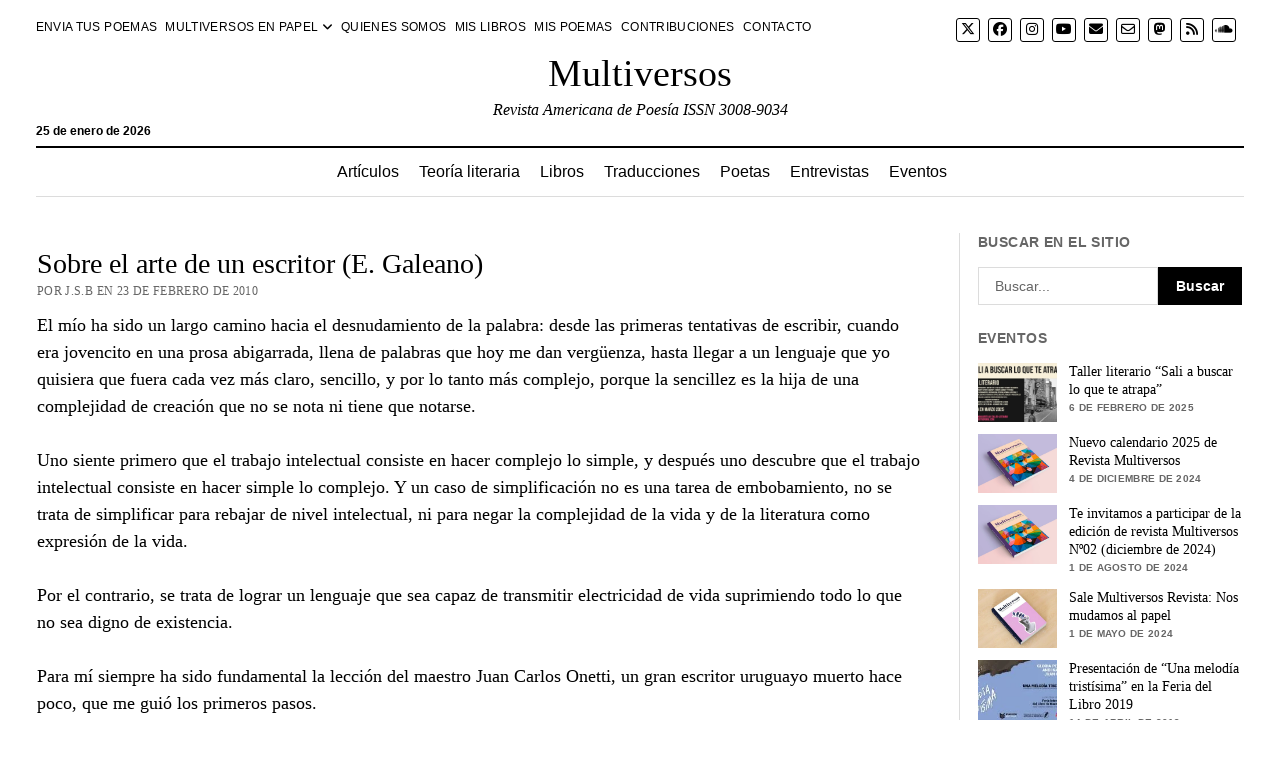

--- FILE ---
content_type: text/html; charset=UTF-8
request_url: https://www.multiversos.com.ar/teoria-literaria/sobre-el-arte-de-un-escritor-e-galeano
body_size: 32102
content:
<!DOCTYPE html><html lang="es-AR"><head><script data-no-optimize="1">var litespeed_docref=sessionStorage.getItem("litespeed_docref");litespeed_docref&&(Object.defineProperty(document,"referrer",{get:function(){return litespeed_docref}}),sessionStorage.removeItem("litespeed_docref"));</script> <meta name='robots' content='index, follow, max-image-preview:large, max-snippet:-1, max-video-preview:-1' /><meta charset="UTF-8" /><meta name="viewport" content="width=device-width, initial-scale=1" /><meta name="template" content="Mission News 1.65" /><title>Sobre el arte de un escritor (E. Galeano) &#8211; Multiversos</title><link rel="canonical" href="https://www.multiversos.com.ar/teoria-literaria/sobre-el-arte-de-un-escritor-e-galeano" /><meta property="og:locale" content="es_ES" /><meta property="og:type" content="article" /><meta property="og:title" content="Sobre el arte de un escritor (E. Galeano) &#8211; Multiversos" /><meta property="og:description" content="El m&iacute;o ha sido un largo camino hacia el desnudamiento de la palabra: desde las primeras tentativas de escribir, cuando era jovencito en una prosa abigarrada, llena de palabras que hoy me dan verg&uuml;enza, hasta llegar a un lenguaje que yo quisiera que fuera cada vez m&aacute;s claro, sencillo, y&#8230;" /><meta property="og:url" content="https://www.multiversos.com.ar/teoria-literaria/sobre-el-arte-de-un-escritor-e-galeano" /><meta property="og:site_name" content="Multiversos" /><meta property="article:publisher" content="https://facebook.com/multiversosarg" /><meta property="article:author" content="https://facebook.com/juliosandovalberti" /><meta property="article:published_time" content="2010-02-23T03:51:22+00:00" /><meta property="article:modified_time" content="2016-09-22T00:57:39+00:00" /><meta property="og:image" content="http://www.juliosandovalberti.com.ar/wp-content/uploads/2010/02/Separador01.png" /><meta name="author" content="J.S.B" /><meta name="twitter:card" content="summary_large_image" /><meta name="twitter:creator" content="@jsandovalberti" /><meta name="twitter:site" content="@multiversosarg" /><meta name="twitter:label1" content="Escrito por" /><meta name="twitter:data1" content="J.S.B" /><meta name="twitter:label2" content="Tiempo de lectura" /><meta name="twitter:data2" content="3 minutos" /> <script type="application/ld+json" class="yoast-schema-graph">{"@context":"https://schema.org","@graph":[{"@type":"Article","@id":"https://www.multiversos.com.ar/teoria-literaria/sobre-el-arte-de-un-escritor-e-galeano#article","isPartOf":{"@id":"https://www.multiversos.com.ar/teoria-literaria/sobre-el-arte-de-un-escritor-e-galeano"},"author":{"name":"J.S.B","@id":"https://www.multiversos.com.ar/#/schema/person/bfa06fd63a6811e2610f43adb7fdc6ed"},"headline":"Sobre el arte de un escritor (E. Galeano)","datePublished":"2010-02-23T03:51:22+00:00","dateModified":"2016-09-22T00:57:39+00:00","mainEntityOfPage":{"@id":"https://www.multiversos.com.ar/teoria-literaria/sobre-el-arte-de-un-escritor-e-galeano"},"wordCount":693,"commentCount":0,"publisher":{"@id":"https://www.multiversos.com.ar/#organization"},"image":{"@id":"https://www.multiversos.com.ar/teoria-literaria/sobre-el-arte-de-un-escritor-e-galeano#primaryimage"},"thumbnailUrl":"http://www.juliosandovalberti.com.ar/wp-content/uploads/2010/02/Separador01.png","keywords":["Ensayo","Galeano"],"articleSection":["Teoría literaria"],"inLanguage":"es-AR","potentialAction":[{"@type":"CommentAction","name":"Comment","target":["https://www.multiversos.com.ar/teoria-literaria/sobre-el-arte-de-un-escritor-e-galeano#respond"]}]},{"@type":"WebPage","@id":"https://www.multiversos.com.ar/teoria-literaria/sobre-el-arte-de-un-escritor-e-galeano","url":"https://www.multiversos.com.ar/teoria-literaria/sobre-el-arte-de-un-escritor-e-galeano","name":"Sobre el arte de un escritor (E. Galeano) &#8211; Multiversos","isPartOf":{"@id":"https://www.multiversos.com.ar/#website"},"primaryImageOfPage":{"@id":"https://www.multiversos.com.ar/teoria-literaria/sobre-el-arte-de-un-escritor-e-galeano#primaryimage"},"image":{"@id":"https://www.multiversos.com.ar/teoria-literaria/sobre-el-arte-de-un-escritor-e-galeano#primaryimage"},"thumbnailUrl":"http://www.juliosandovalberti.com.ar/wp-content/uploads/2010/02/Separador01.png","datePublished":"2010-02-23T03:51:22+00:00","dateModified":"2016-09-22T00:57:39+00:00","breadcrumb":{"@id":"https://www.multiversos.com.ar/teoria-literaria/sobre-el-arte-de-un-escritor-e-galeano#breadcrumb"},"inLanguage":"es-AR","potentialAction":[{"@type":"ReadAction","target":["https://www.multiversos.com.ar/teoria-literaria/sobre-el-arte-de-un-escritor-e-galeano"]}]},{"@type":"ImageObject","inLanguage":"es-AR","@id":"https://www.multiversos.com.ar/teoria-literaria/sobre-el-arte-de-un-escritor-e-galeano#primaryimage","url":"http://www.juliosandovalberti.com.ar/wp-content/uploads/2010/02/Separador01.png","contentUrl":"http://www.juliosandovalberti.com.ar/wp-content/uploads/2010/02/Separador01.png"},{"@type":"BreadcrumbList","@id":"https://www.multiversos.com.ar/teoria-literaria/sobre-el-arte-de-un-escritor-e-galeano#breadcrumb","itemListElement":[{"@type":"ListItem","position":1,"name":"Portada","item":"https://www.multiversos.com.ar/"},{"@type":"ListItem","position":2,"name":"Sobre el arte de un escritor (E. Galeano)"}]},{"@type":"WebSite","@id":"https://www.multiversos.com.ar/#website","url":"https://www.multiversos.com.ar/","name":"Multiversos","description":"Revista Americana de Poesía ISSN 3008-9034","publisher":{"@id":"https://www.multiversos.com.ar/#organization"},"potentialAction":[{"@type":"SearchAction","target":{"@type":"EntryPoint","urlTemplate":"https://www.multiversos.com.ar/?s={search_term_string}"},"query-input":{"@type":"PropertyValueSpecification","valueRequired":true,"valueName":"search_term_string"}}],"inLanguage":"es-AR"},{"@type":"Organization","@id":"https://www.multiversos.com.ar/#organization","name":"Multiversos","url":"https://www.multiversos.com.ar/","logo":{"@type":"ImageObject","inLanguage":"es-AR","@id":"https://www.multiversos.com.ar/#/schema/logo/image/","url":"https://www.multiversos.com.ar/wp-content/uploads/2024/04/Multiversos-—-Un-blog-de-poesia02.jpg","contentUrl":"https://www.multiversos.com.ar/wp-content/uploads/2024/04/Multiversos-—-Un-blog-de-poesia02.jpg","width":216,"height":43,"caption":"Multiversos"},"image":{"@id":"https://www.multiversos.com.ar/#/schema/logo/image/"},"sameAs":["https://facebook.com/multiversosarg","https://x.com/multiversosarg"]},{"@type":"Person","@id":"https://www.multiversos.com.ar/#/schema/person/bfa06fd63a6811e2610f43adb7fdc6ed","name":"J.S.B","image":{"@type":"ImageObject","inLanguage":"es-AR","@id":"https://www.multiversos.com.ar/#/schema/person/image/","url":"https://www.multiversos.com.ar/wp-content/litespeed/avatar/5af1a9f58881c7a5926ff7ae4ba3b19c.jpg?ver=1768974378","contentUrl":"https://www.multiversos.com.ar/wp-content/litespeed/avatar/5af1a9f58881c7a5926ff7ae4ba3b19c.jpg?ver=1768974378","caption":"J.S.B"},"description":"Escritor, poeta, editor de Multiversos.com.ar y de la revista digital Clepsidra.ar. Ha publicado \"Breteles de la noche\" (Cola Roja Ediciones Digitales, 2015). Algunos de sus cuentos salieron en Antuna I, la antología de la Universidad Nacional de las Artes (Textos Intrusos, 2017).","sameAs":["https://www.juliosandovalberti.com.ar","https://facebook.com/juliosandovalberti","https://instagram.com/juliosandovalberti","https://www.linkedin.com/in/julio-sandoval-berti-0b9b51152/","https://x.com/jsandovalberti","http://www.youtube.com/channel/UCjIUNY1QzxNUHRzbZi11vEg","http://www.soundcloud.com/julio-sandoval-berti"],"url":"https://www.multiversos.com.ar/author/admin"}]}</script> <link rel='dns-prefetch' href='//www.googletagmanager.com' /><link rel='dns-prefetch' href='//fonts.googleapis.com' /><link rel="alternate" type="application/rss+xml" title="Multiversos &raquo; Feed" href="https://www.multiversos.com.ar/feed" /><link rel="alternate" type="application/rss+xml" title="Multiversos &raquo; RSS de los comentarios" href="https://www.multiversos.com.ar/comments/feed" /><link rel="alternate" type="application/rss+xml" title="Multiversos &raquo; Sobre el arte de un escritor (E. Galeano) RSS de los comentarios" href="https://www.multiversos.com.ar/teoria-literaria/sobre-el-arte-de-un-escritor-e-galeano/feed" /><link rel="alternate" title="oEmbed (JSON)" type="application/json+oembed" href="https://www.multiversos.com.ar/wp-json/oembed/1.0/embed?url=https%3A%2F%2Fwww.multiversos.com.ar%2Fteoria-literaria%2Fsobre-el-arte-de-un-escritor-e-galeano" /><link rel="alternate" title="oEmbed (XML)" type="text/xml+oembed" href="https://www.multiversos.com.ar/wp-json/oembed/1.0/embed?url=https%3A%2F%2Fwww.multiversos.com.ar%2Fteoria-literaria%2Fsobre-el-arte-de-un-escritor-e-galeano&#038;format=xml" /><style id='wp-img-auto-sizes-contain-inline-css' type='text/css'>img:is([sizes=auto i],[sizes^="auto," i]){contain-intrinsic-size:3000px 1500px}
/*# sourceURL=wp-img-auto-sizes-contain-inline-css */</style><link data-optimized="2" rel="stylesheet" href="https://www.multiversos.com.ar/wp-content/litespeed/css/85792a819089385d49890ebcee69683b.css?ver=9b469" /><style id='global-styles-inline-css' type='text/css'>:root{--wp--preset--aspect-ratio--square: 1;--wp--preset--aspect-ratio--4-3: 4/3;--wp--preset--aspect-ratio--3-4: 3/4;--wp--preset--aspect-ratio--3-2: 3/2;--wp--preset--aspect-ratio--2-3: 2/3;--wp--preset--aspect-ratio--16-9: 16/9;--wp--preset--aspect-ratio--9-16: 9/16;--wp--preset--color--black: #000000;--wp--preset--color--cyan-bluish-gray: #abb8c3;--wp--preset--color--white: #ffffff;--wp--preset--color--pale-pink: #f78da7;--wp--preset--color--vivid-red: #cf2e2e;--wp--preset--color--luminous-vivid-orange: #ff6900;--wp--preset--color--luminous-vivid-amber: #fcb900;--wp--preset--color--light-green-cyan: #7bdcb5;--wp--preset--color--vivid-green-cyan: #00d084;--wp--preset--color--pale-cyan-blue: #8ed1fc;--wp--preset--color--vivid-cyan-blue: #0693e3;--wp--preset--color--vivid-purple: #9b51e0;--wp--preset--gradient--vivid-cyan-blue-to-vivid-purple: linear-gradient(135deg,rgb(6,147,227) 0%,rgb(155,81,224) 100%);--wp--preset--gradient--light-green-cyan-to-vivid-green-cyan: linear-gradient(135deg,rgb(122,220,180) 0%,rgb(0,208,130) 100%);--wp--preset--gradient--luminous-vivid-amber-to-luminous-vivid-orange: linear-gradient(135deg,rgb(252,185,0) 0%,rgb(255,105,0) 100%);--wp--preset--gradient--luminous-vivid-orange-to-vivid-red: linear-gradient(135deg,rgb(255,105,0) 0%,rgb(207,46,46) 100%);--wp--preset--gradient--very-light-gray-to-cyan-bluish-gray: linear-gradient(135deg,rgb(238,238,238) 0%,rgb(169,184,195) 100%);--wp--preset--gradient--cool-to-warm-spectrum: linear-gradient(135deg,rgb(74,234,220) 0%,rgb(151,120,209) 20%,rgb(207,42,186) 40%,rgb(238,44,130) 60%,rgb(251,105,98) 80%,rgb(254,248,76) 100%);--wp--preset--gradient--blush-light-purple: linear-gradient(135deg,rgb(255,206,236) 0%,rgb(152,150,240) 100%);--wp--preset--gradient--blush-bordeaux: linear-gradient(135deg,rgb(254,205,165) 0%,rgb(254,45,45) 50%,rgb(107,0,62) 100%);--wp--preset--gradient--luminous-dusk: linear-gradient(135deg,rgb(255,203,112) 0%,rgb(199,81,192) 50%,rgb(65,88,208) 100%);--wp--preset--gradient--pale-ocean: linear-gradient(135deg,rgb(255,245,203) 0%,rgb(182,227,212) 50%,rgb(51,167,181) 100%);--wp--preset--gradient--electric-grass: linear-gradient(135deg,rgb(202,248,128) 0%,rgb(113,206,126) 100%);--wp--preset--gradient--midnight: linear-gradient(135deg,rgb(2,3,129) 0%,rgb(40,116,252) 100%);--wp--preset--font-size--small: 12px;--wp--preset--font-size--medium: 20px;--wp--preset--font-size--large: 21px;--wp--preset--font-size--x-large: 42px;--wp--preset--font-size--regular: 16px;--wp--preset--font-size--larger: 28px;--wp--preset--spacing--20: 0.44rem;--wp--preset--spacing--30: 0.67rem;--wp--preset--spacing--40: 1rem;--wp--preset--spacing--50: 1.5rem;--wp--preset--spacing--60: 2.25rem;--wp--preset--spacing--70: 3.38rem;--wp--preset--spacing--80: 5.06rem;--wp--preset--shadow--natural: 6px 6px 9px rgba(0, 0, 0, 0.2);--wp--preset--shadow--deep: 12px 12px 50px rgba(0, 0, 0, 0.4);--wp--preset--shadow--sharp: 6px 6px 0px rgba(0, 0, 0, 0.2);--wp--preset--shadow--outlined: 6px 6px 0px -3px rgb(255, 255, 255), 6px 6px rgb(0, 0, 0);--wp--preset--shadow--crisp: 6px 6px 0px rgb(0, 0, 0);}:where(body) { margin: 0; }:where(.is-layout-flex){gap: 0.5em;}:where(.is-layout-grid){gap: 0.5em;}body .is-layout-flex{display: flex;}.is-layout-flex{flex-wrap: wrap;align-items: center;}.is-layout-flex > :is(*, div){margin: 0;}body .is-layout-grid{display: grid;}.is-layout-grid > :is(*, div){margin: 0;}body{padding-top: 0px;padding-right: 0px;padding-bottom: 0px;padding-left: 0px;}a:where(:not(.wp-element-button)){text-decoration: underline;}:root :where(.wp-element-button, .wp-block-button__link){background-color: #32373c;border-width: 0;color: #fff;font-family: inherit;font-size: inherit;font-style: inherit;font-weight: inherit;letter-spacing: inherit;line-height: inherit;padding-top: calc(0.667em + 2px);padding-right: calc(1.333em + 2px);padding-bottom: calc(0.667em + 2px);padding-left: calc(1.333em + 2px);text-decoration: none;text-transform: inherit;}.has-black-color{color: var(--wp--preset--color--black) !important;}.has-cyan-bluish-gray-color{color: var(--wp--preset--color--cyan-bluish-gray) !important;}.has-white-color{color: var(--wp--preset--color--white) !important;}.has-pale-pink-color{color: var(--wp--preset--color--pale-pink) !important;}.has-vivid-red-color{color: var(--wp--preset--color--vivid-red) !important;}.has-luminous-vivid-orange-color{color: var(--wp--preset--color--luminous-vivid-orange) !important;}.has-luminous-vivid-amber-color{color: var(--wp--preset--color--luminous-vivid-amber) !important;}.has-light-green-cyan-color{color: var(--wp--preset--color--light-green-cyan) !important;}.has-vivid-green-cyan-color{color: var(--wp--preset--color--vivid-green-cyan) !important;}.has-pale-cyan-blue-color{color: var(--wp--preset--color--pale-cyan-blue) !important;}.has-vivid-cyan-blue-color{color: var(--wp--preset--color--vivid-cyan-blue) !important;}.has-vivid-purple-color{color: var(--wp--preset--color--vivid-purple) !important;}.has-black-background-color{background-color: var(--wp--preset--color--black) !important;}.has-cyan-bluish-gray-background-color{background-color: var(--wp--preset--color--cyan-bluish-gray) !important;}.has-white-background-color{background-color: var(--wp--preset--color--white) !important;}.has-pale-pink-background-color{background-color: var(--wp--preset--color--pale-pink) !important;}.has-vivid-red-background-color{background-color: var(--wp--preset--color--vivid-red) !important;}.has-luminous-vivid-orange-background-color{background-color: var(--wp--preset--color--luminous-vivid-orange) !important;}.has-luminous-vivid-amber-background-color{background-color: var(--wp--preset--color--luminous-vivid-amber) !important;}.has-light-green-cyan-background-color{background-color: var(--wp--preset--color--light-green-cyan) !important;}.has-vivid-green-cyan-background-color{background-color: var(--wp--preset--color--vivid-green-cyan) !important;}.has-pale-cyan-blue-background-color{background-color: var(--wp--preset--color--pale-cyan-blue) !important;}.has-vivid-cyan-blue-background-color{background-color: var(--wp--preset--color--vivid-cyan-blue) !important;}.has-vivid-purple-background-color{background-color: var(--wp--preset--color--vivid-purple) !important;}.has-black-border-color{border-color: var(--wp--preset--color--black) !important;}.has-cyan-bluish-gray-border-color{border-color: var(--wp--preset--color--cyan-bluish-gray) !important;}.has-white-border-color{border-color: var(--wp--preset--color--white) !important;}.has-pale-pink-border-color{border-color: var(--wp--preset--color--pale-pink) !important;}.has-vivid-red-border-color{border-color: var(--wp--preset--color--vivid-red) !important;}.has-luminous-vivid-orange-border-color{border-color: var(--wp--preset--color--luminous-vivid-orange) !important;}.has-luminous-vivid-amber-border-color{border-color: var(--wp--preset--color--luminous-vivid-amber) !important;}.has-light-green-cyan-border-color{border-color: var(--wp--preset--color--light-green-cyan) !important;}.has-vivid-green-cyan-border-color{border-color: var(--wp--preset--color--vivid-green-cyan) !important;}.has-pale-cyan-blue-border-color{border-color: var(--wp--preset--color--pale-cyan-blue) !important;}.has-vivid-cyan-blue-border-color{border-color: var(--wp--preset--color--vivid-cyan-blue) !important;}.has-vivid-purple-border-color{border-color: var(--wp--preset--color--vivid-purple) !important;}.has-vivid-cyan-blue-to-vivid-purple-gradient-background{background: var(--wp--preset--gradient--vivid-cyan-blue-to-vivid-purple) !important;}.has-light-green-cyan-to-vivid-green-cyan-gradient-background{background: var(--wp--preset--gradient--light-green-cyan-to-vivid-green-cyan) !important;}.has-luminous-vivid-amber-to-luminous-vivid-orange-gradient-background{background: var(--wp--preset--gradient--luminous-vivid-amber-to-luminous-vivid-orange) !important;}.has-luminous-vivid-orange-to-vivid-red-gradient-background{background: var(--wp--preset--gradient--luminous-vivid-orange-to-vivid-red) !important;}.has-very-light-gray-to-cyan-bluish-gray-gradient-background{background: var(--wp--preset--gradient--very-light-gray-to-cyan-bluish-gray) !important;}.has-cool-to-warm-spectrum-gradient-background{background: var(--wp--preset--gradient--cool-to-warm-spectrum) !important;}.has-blush-light-purple-gradient-background{background: var(--wp--preset--gradient--blush-light-purple) !important;}.has-blush-bordeaux-gradient-background{background: var(--wp--preset--gradient--blush-bordeaux) !important;}.has-luminous-dusk-gradient-background{background: var(--wp--preset--gradient--luminous-dusk) !important;}.has-pale-ocean-gradient-background{background: var(--wp--preset--gradient--pale-ocean) !important;}.has-electric-grass-gradient-background{background: var(--wp--preset--gradient--electric-grass) !important;}.has-midnight-gradient-background{background: var(--wp--preset--gradient--midnight) !important;}.has-small-font-size{font-size: var(--wp--preset--font-size--small) !important;}.has-medium-font-size{font-size: var(--wp--preset--font-size--medium) !important;}.has-large-font-size{font-size: var(--wp--preset--font-size--large) !important;}.has-x-large-font-size{font-size: var(--wp--preset--font-size--x-large) !important;}.has-regular-font-size{font-size: var(--wp--preset--font-size--regular) !important;}.has-larger-font-size{font-size: var(--wp--preset--font-size--larger) !important;}
/*# sourceURL=global-styles-inline-css */</style><style id='classic-theme-styles-inline-css' type='text/css'>.wp-block-button__link{background-color:#32373c;border-radius:9999px;box-shadow:none;color:#fff;font-size:1.125em;padding:calc(.667em + 2px) calc(1.333em + 2px);text-decoration:none}.wp-block-file__button{background:#32373c;color:#fff}.wp-block-accordion-heading{margin:0}.wp-block-accordion-heading__toggle{background-color:inherit!important;color:inherit!important}.wp-block-accordion-heading__toggle:not(:focus-visible){outline:none}.wp-block-accordion-heading__toggle:focus,.wp-block-accordion-heading__toggle:hover{background-color:inherit!important;border:none;box-shadow:none;color:inherit;padding:var(--wp--preset--spacing--20,1em) 0;text-decoration:none}.wp-block-accordion-heading__toggle:focus-visible{outline:auto;outline-offset:0}
/*# sourceURL=https://www.multiversos.com.ar/wp-content/plugins/gutenberg/build/styles/block-library/classic.min.css */</style> <script type="litespeed/javascript" data-src="https://www.multiversos.com.ar/wp-includes/js/jquery/jquery.min.js" id="jquery-core-js"></script> 
 <script type="litespeed/javascript" data-src="https://www.googletagmanager.com/gtag/js?id=GT-K4ZNVX8" id="google_gtagjs-js"></script> <script id="google_gtagjs-js-after" type="litespeed/javascript">window.dataLayer=window.dataLayer||[];function gtag(){dataLayer.push(arguments)}
gtag("set","linker",{"domains":["www.multiversos.com.ar"]});gtag("js",new Date());gtag("set","developer_id.dZTNiMT",!0);gtag("config","GT-K4ZNVX8",{"googlesitekit_post_type":"post"})</script> <link rel="https://api.w.org/" href="https://www.multiversos.com.ar/wp-json/" /><link rel="alternate" title="JSON" type="application/json" href="https://www.multiversos.com.ar/wp-json/wp/v2/posts/82" /><link rel="EditURI" type="application/rsd+xml" title="RSD" href="https://www.multiversos.com.ar/xmlrpc.php?rsd" /><meta name="generator" content="WordPress 6.9" /><link rel='shortlink' href='https://www.multiversos.com.ar/?p=82' /><meta name="generator" content="Site Kit by Google 1.170.0" /><style media="screen">.simplesocialbuttons.simplesocialbuttons_inline .ssb-fb-like, .simplesocialbuttons.simplesocialbuttons_inline amp-facebook-like {
	  margin: ;
	}
		 /*inline margin*/
	
	
	
	
		.simplesocialbuttons.simplesocialbuttons_inline.simplesocial-flat-button-border button{
	  margin: ;
	}
	
	
			 /*margin-digbar*/</style><meta property="og:title" content="Sobre el arte de un escritor (E. Galeano) - Multiversos" /><meta property="og:type" content="article" /><meta property="og:description" content="El m&iacute;o ha sido un largo camino hacia el desnudamiento de la palabra: desde las primeras tentativas de escribir, cuando era jovencito en una prosa abigarrada, llena de palabras que hoy me dan verg&uuml;enza, hasta llegar a un lenguaje que yo quisiera que fuera cada vez m&aacute;s claro, sencillo, y por lo tanto m&aacute;s complejo, porque la sencillez es la&hellip;" /><meta property="og:url" content="https://www.multiversos.com.ar/teoria-literaria/sobre-el-arte-de-un-escritor-e-galeano" /><meta property="og:site_name" content="Multiversos" /><meta property="og:image" content="http://www.juliosandovalberti.com.ar/wp-content/uploads/2010/02/Separador01.png" /><meta name="twitter:card" content="summary_large_image" /><meta name="twitter:description" content="El m&iacute;o ha sido un largo camino hacia el desnudamiento de la palabra: desde las primeras tentativas de escribir, cuando era jovencito en una prosa abigarrada, llena de palabras que hoy me dan verg&uuml;enza, hasta llegar a un lenguaje que yo quisiera que fuera cada vez m&aacute;s claro, sencillo, y por lo tanto m&aacute;s complejo, porque la sencillez es la&hellip;" /><meta name="twitter:title" content="Sobre el arte de un escritor (E. Galeano) - Multiversos" /><meta property="twitter:image" content="http://www.juliosandovalberti.com.ar/wp-content/uploads/2010/02/Separador01.png" /><style type="text/css">.recentcomments a{display:inline !important;padding:0 !important;margin:0 !important;}</style><link rel="icon" href="https://www.multiversos.com.ar/wp-content/uploads/2016/09/multiversos-person-ico.png" sizes="32x32" /><link rel="icon" href="https://www.multiversos.com.ar/wp-content/uploads/2016/09/multiversos-person-ico.png" sizes="192x192" /><link rel="apple-touch-icon" href="https://www.multiversos.com.ar/wp-content/uploads/2016/09/multiversos-person-ico.png" /><meta name="msapplication-TileImage" content="https://www.multiversos.com.ar/wp-content/uploads/2016/09/multiversos-person-ico.png" /><style type="text/css" id="wp-custom-css">/* ESTILOS AGREGADOS BY Sphinx */
a {
  color: #9C1006;
  -webkit-transition: color 0.25s;
  transition: color 0.25s;
}
a:link, a:visited {
  color: #9C1006;
}
/* BOTONES */ 

.button {
	margin-top: 10px;
	margin-right: 10px;
	padding: 14px 26px;
	font-size: 14px;
	line-height: 100%;
	text-shadow: 0 1px rgba(0, 0, 0, 0.4);
	color: #fff;
	display:inline-block;
	vertical-align: middle;
	text-align: center;
	cursor: pointer;
	font-weight: bold;
	transition: background 0.1s ease-in-out;
	-webkit-transition: background 0.1s ease-in-out;
	-moz-transition: background 0.1s ease-in-out;
	-ms-transition: background 0.1s ease-in-out;
	-o-transition: background 0.1s ease-in-out;
	text-shadow: 0 1px rgba(0, 0, 0, 0.3);
	color: #fff;
	-webkit-border-radius: 3px;
	-moz-border-radius: 3px;
	border-radius: 3px;
	font-family: 'Helvetica Neue', Helvetica, sans-serif;
}

.button:a {
  color: #fff;
}

.button:link, .button:visited {
  color: #fff;
}

.button:active {
	padding-top: 15px;
    margin-bottom: -1px;
}

.button, .button:hover, .button:active {
	outline: 0 none;
	text-decoration: none;
	color: #fff;
}

.button-blue {
	background-color: #3fb8e8;
	box-shadow: 0px 3px 0px 0px #3293ba;
}
.button-blue:hover {
	background-color: #1baae3;
}
.button-blue:active {
	box-shadow: 0px 1px 0px 0px #3293ba;
}

.button-red {
	background-color: #f06060;
	box-shadow: 0px 3px 0px 0px #cd1313;
}
.button-red:hover {
	background-color: #ed4444;
}
.button-red:active {
	box-shadow: 0px 1px 0px 0px #cd1313;
}

.button-pink {
	background-color: #ff6a80;
	box-shadow: 0px 3px 0px 0px #da0020;
}
.button-pink:hover {
	background-color: #ff566f;
}
.button-pink:active {
	box-shadow: 0px 1px 0px 0px #da0020;
}

.button-orange {
	background-color: #fdc058;
	box-shadow: 0px 3px 0px 0px #e29003;
}
.button-orange:hover {
	background-color: #fdb53a;
}
.button-orange:active {
	box-shadow: 0px 1px 0px 0px #e29003;
}
.button-purple {
	background-color: #aa65c7;
	box-shadow: 0px 3px 0px 0px #883da7;
}
.button-purple:hover {
	background-color: #9e4fbf;
}
.button-purple:active {
	box-shadow: 0px 1px 0px 0px #883da7;
}
.button-green {
	background-color: #2ecc71;
	box-shadow: 0px 3px 0px 0px #239a55;
}
.button-green:hover {
	background-color: #28b363;
}
.button-green:active {
	box-shadow: 0px 1px 0px 0px #239a55;
}
.button-white {
	background-color: #d9d9d9;
	box-shadow: 0px 3px 0px 0px #999999;
}
.button-white:hover {
	background-color: #d0d0d0;
}
.button-white:active {
	box-shadow: 0px 1px 0px 0px #999999;
}
.button-grey {
	background-color: #bdbdbd;
	box-shadow: 0px 3px 0px 0px #666666;
}
.button-grey:hover {
	background-color: #c2c2c2;
}
.button-grey:active {
	box-shadow: 0px 1px 0px 0px #666666;
}
.button-yellow {
	background-color: #fecc5f;
	box-shadow: 0px 3px 0px 0px #cc9900;
}
.button-yellow:hover {
	background-color: #ff9900;
}
.button-yellow:active {
	box-shadow: 0px 1px 0px 0px #cc9900;
}
.button-teal {
	background-color: #9cedef;
	box-shadow: 0px 3px 0px 0px #00cccc;
}
.button-teal:hover {
	background-color: #99cccc;
}
.button-teal:active {
	box-shadow: 0px 1px 0px 0px #00cccc;
}
.button-darkblue {
	background-color: #3366cc;
	box-shadow: 0px 3px 0px 0px #003399;
}
.button-darkblue:hover {
	background-color: #336699;
}
.button-darkblue:active {
	box-shadow: 0px 1px 0px 0px #003399;
}
.button-black {
	background-color: #525252;
	box-shadow: 0px 3px 0px 0px #333333;
}
.button-black:hover {
	background-color: #5a5a5a;
}
.button-black:active {
	box-shadow: 0px 1px 0px 0px #333333;
}


/* Twitter Bootstrap style alerts added by Sphinx. Usage: http://getbootstrap.com/components/#alerts */
.alert {
	border: 1px solid transparent;
	border-radius: 4px;
	margin-bottom: 15px;
	padding: 15px;
}
.alert h4 {
	color: inherit;
	margin-top: 0;
}

.alert .alert-link {
	font-weight: bold;
}
.alert > p,
.alert > ul {
	margin-bottom: 0;
}
.alert > p + p {
	margin-top: 5px;
}
.alert a {
	text-decoration: underline;
}
.alert a:hover {
	text-decoration: none;
	opacity: 1;
}
/* For fully functioning, dismissible alerts, you must use the alerts JavaScript plugin:
 * @link http://getbootstrap.com/javascript/#alerts
 */
.alert-dismissable,
.alert-dismissible {
	padding-right: 35px;
}
.alert-dismissable .close,
.alert-dismissible .close {
	color: inherit;
	position: relative;
	right: -21px;
	top: -2px;
}
.alert-success {
	border: 1px solid transparent;
	border-radius: 4px;
	margin-bottom: 15px;
	padding: 15px;
	background-color: #dff0d8;
	border-color: #d6e9c6;
	color: #3c763d;
}
.alert-success hr {
	border-top-color: #c9e2b3;
}
.alert-success .alert-link {
	color: #2b542c;
}
.alert-info {
	border: 1px solid transparent;
	border-radius: 4px;
	margin-bottom: 15px;
	padding: 15px;
	background-color: #d9edf7;
	border-color: #bce8f1;
	color: #31708f;
}
.alert-info hr {
	border-top-color: #a6e1ec;
}
.alert-info .alert-link {
	color: #245269;
}
.alert-warning {
	border: 1px solid transparent;
	border-radius: 4px;
	margin-bottom: 15px;
	padding: 15px;
	background-color: #fcf8e3;
	border-color: #faebcc;
	color: #8a6d3b;
}
.alert-warning hr {
	border-top-color: #f7e1b5;
}
.alert-warning .alert-link {
	color: #66512c;
}
.alert-danger {
	border: 1px solid transparent;
	border-radius: 4px;
	margin-bottom: 15px;
	padding: 15px;
	background-color: #f2dede;
	border-color: #ebccd1;
	color: #a94442;
}
.alert-danger hr {
	border-top-color: #e4b9c0;
}
.alert-danger .alert-link {
	color: #843534;
}

/* Listas con icono Check - By Sphinx */
ul.list-icon-ok {
	list-style-type: none;
}
ul.list-icon-ok li {
	padding-bottom: 10px;
	padding-bottom: 0.714285714rem;
	text-indent: -16px;
}
ul.list-icon-ok li:before {
	color: #6ba420;
	padding-right: 10px;
	padding-right: 0.714285714rem;
	content: '\f00c'; /* fa-check */
	display: inline-block;
	text-rendering: auto;
	-webkit-font-smoothing: antialiased;
	-moz-osx-font-smoothing: grayscale;
	font: normal 20px/1 'FontAwesome';
	vertical-align: text-bottom;
}


/* Listas con icono Check - By Sphinx */
ul.icon-hand-right {
	list-style-type: none;
}
ul.icon-hand-right li {
	padding-bottom: 10px;
	padding-bottom: 0.714285714rem;
	text-indent: -16px;
}
ul.icon-hand-right li:before {
	color: #6ba420;
	padding-right: 10px;
	padding-right: 0.714285714rem;
	content: '\f087'; /* fa-thumbs-o-up */
	display: inline-block;
	text-rendering: auto;
	-webkit-font-smoothing: antialiased;
	-moz-osx-font-smoothing: grayscale;
	font: normal 20px/1 'FontAwesome';
	vertical-align: text-bottom;
}

/* MY SHORTCODES CSS */

/* Highlight shortcodes by Sphinx */
.highlight1 { background:#f6f67a; padding:2px; } /* yellow */
.highlight2 { background:#000; color:#CCC; padding:2px; } /* black */
.highlight3 { background:#EBF5F9; padding:2px; } /* lightblue */

/* Dropcap shortcodes by Sphinx */
.dropcap { font-size:62px; margin-right:6px; padding-top:0px; text-transform: uppercase; float: left; position: relative; top: -10px; color:#6ba420; padding-bottom:0px;}

/* Column shortcode by Sphinx */
.one_half, .one_third, .two_third, .three_fourth, .one_fourth { margin-right: 4%; float: left; line-height:21px; margin-bottom:20px; position:relative; }
.one_half { 	width: 48%; }
.one_third { width: 30.6666%; }
.two_third { width: 65.3332%; }
.one_fourth { width: 22%; }
.three_fourth { width: 74%; }
.last { margin-right: 0 !important; clear: right; }
.clearboth { clear: both; display: block; font-size: 0px; height: 0px; line-height: 0; width: 100%; overflow:hidden; }</style></head><body id="mission-news" class="wp-singular post-template-default single single-post postid-82 single-format-standard wp-theme-mission-news layout-double layout-right-sidebar-wide">
<a class="skip-content" href="#main">Press &quot;Enter&quot; to skip to content</a><div id="overflow-container" class="overflow-container"><div id="max-width" class="max-width"><header class="site-header" id="site-header" role="banner"><div class="top-nav"><div id="menu-secondary-container" class="menu-secondary-container"><div id="menu-secondary" class="menu-container menu-secondary" role="navigation"><nav class="menu"><ul id="menu-secondary-items" class="menu-secondary-items"><li id="menu-item-1010" class="menu-item menu-item-type-post_type menu-item-object-page menu-item-1010"><a href="https://www.multiversos.com.ar/envia-tus-poemas">Envia tus poemas</a></li><li id="menu-item-7320" class="menu-item menu-item-type-post_type menu-item-object-page menu-item-has-children menu-item-7320"><a href="https://www.multiversos.com.ar/multiversos-en-papel">Multiversos en papel</a><button class="toggle-dropdown" aria-expanded="false" name="toggle-dropdown"><span class="screen-reader-text">open menu</span><i class="fas fa-angle-right"></i></button><ul class="sub-menu"><li id="menu-item-7482" class="menu-item menu-item-type-post_type menu-item-object-page menu-item-7482"><a href="https://www.multiversos.com.ar/multiversos-en-papel/multiversos-no01-julio-2024">Multiversos Nº01 / Julio 2024</a></li><li id="menu-item-7595" class="menu-item menu-item-type-post_type menu-item-object-page menu-item-7595"><a href="https://www.multiversos.com.ar/multiversos-en-papel/multiversos-no02-marzo-abril-2025">Multiversos Nº02 / Marzo-Abril 2024</a></li></ul></li><li id="menu-item-7324" class="menu-item menu-item-type-post_type menu-item-object-page menu-item-7324"><a href="https://www.multiversos.com.ar/quienes-somos">Quienes somos</a></li><li id="menu-item-1802" class="menu-item menu-item-type-post_type menu-item-object-page menu-item-1802"><a href="https://www.multiversos.com.ar/mis-libros">Mis libros</a></li><li id="menu-item-1804" class="menu-item menu-item-type-taxonomy menu-item-object-category menu-item-1804"><a href="https://www.multiversos.com.ar/temas/poesias-de-julio-sandoval-berti">Mis poemas</a></li><li id="menu-item-6970" class="menu-item menu-item-type-post_type menu-item-object-page menu-item-6970"><a href="https://www.multiversos.com.ar/contribuciones">Contribuciones</a></li><li id="menu-item-6617" class="menu-item menu-item-type-post_type menu-item-object-page menu-item-6617"><a href="https://www.multiversos.com.ar/contacto">Contacto</a></li></ul></nav></div></div><ul id='social-media-icons' class='social-media-icons'><li>					<a class="twitter" target="_blank"
href="https://twitter.com/multiversosarg">
<i class="fa-brands fa-x-twitter"
title="twitter"></i>
</a></li><li>					<a class="facebook" target="_blank"
href="https://www.facebook.com/MultiversosARG">
<i class="fab fa-facebook"
title="facebook"></i>
</a></li><li>					<a class="instagram" target="_blank"
href="https://instagram.com/juliosandovalberti">
<i class="fab fa-instagram"
title="instagram"></i>
</a></li><li>					<a class="youtube" target="_blank"
href="https://www.youtube.com/user/MultiversosARG">
<i class="fab fa-youtube"
title="youtube"></i>
</a></li><li>					<a class="email" target="_blank"
href="mailto:in&#102;o&#64;mu&#108;t&#105;ver&#115;&#111;s.com.&#97;r">
<i class="fas fa-envelope" title="email"></i>
</a></li><li>					<a class="email-form" target="_blank"
href="https://www.multiversos.com.ar/contacto">
<i class="far fa-envelope"
title="email-form"></i>
</a></li><li>					<a class="mastodon" target="_blank"
href="https://mastodon.social/@juliosandovalberti">
<i class="fab fa-mastodon"
title="mastodon"></i>
</a></li><li>					<a class="rss" target="_blank"
href="https://www.multiversos.com.ar/feed">
<i class="fas fa-rss"
title="rss"></i>
</a></li><li>					<a class="soundcloud" target="_blank"
href="https://www.soundcloud.com/multiversos">
<i class="fab fa-soundcloud"
title="soundcloud"></i>
</a></li></ul></div><div id="title-container" class="title-container"><div class='site-title has-date'><a href='https://www.multiversos.com.ar'>Multiversos</a></div><p class="date">25 de enero de 2026</p><p class="tagline">Revista Americana de Poesía ISSN 3008-9034</p></div>
<button id="toggle-navigation" class="toggle-navigation" name="toggle-navigation" aria-expanded="false">
<span class="screen-reader-text">open menu</span>
<svg xmlns="http://www.w3.org/2000/svg" width="24" height="18" viewBox="0 0 24 18" version="1.1"><g stroke="none" stroke-width="1" fill="none" fill-rule="evenodd"><g transform="translate(-272.000000, -21.000000)" fill="#000000"><g transform="translate(266.000000, 12.000000)"><g transform="translate(6.000000, 9.000000)"><rect class="top-bar" x="0" y="0" width="24" height="2"/><rect class="middle-bar" x="0" y="8" width="24" height="2"/><rect class="bottom-bar" x="0" y="16" width="24" height="2"/></g></g></g></g></svg>				</button><div id="menu-primary-container" class="menu-primary-container tier-1"><div class="dropdown-navigation"><a id="back-button" class="back-button" href="#"><i class="fas fa-angle-left"></i> Back</a><span class="label"></span></div><div id="menu-primary" class="menu-container menu-primary" role="navigation"><nav class="menu"><ul id="menu-primary-items" class="menu-primary-items"><li id="menu-item-573" class="menu-item menu-item-type-taxonomy menu-item-object-category menu-item-573"><a href="https://www.multiversos.com.ar/temas/articulos-de-julio-sandoval-berti">Artículos</a></li><li id="menu-item-205" class="menu-item menu-item-type-taxonomy menu-item-object-category current-post-ancestor current-menu-parent current-post-parent menu-item-205"><a href="https://www.multiversos.com.ar/temas/teoria-literaria">Teoría literaria</a></li><li id="menu-item-948" class="menu-item menu-item-type-taxonomy menu-item-object-category menu-item-948"><a href="https://www.multiversos.com.ar/temas/resenas-de-libros">Libros</a></li><li id="menu-item-7138" class="menu-item menu-item-type-taxonomy menu-item-object-category menu-item-7138"><a href="https://www.multiversos.com.ar/temas/traducciones">Traducciones</a></li><li id="menu-item-1626" class="menu-item menu-item-type-taxonomy menu-item-object-category menu-item-1626"><a href="https://www.multiversos.com.ar/temas/otros-poetas">Poetas</a></li><li id="menu-item-5533" class="menu-item menu-item-type-taxonomy menu-item-object-category menu-item-5533"><a href="https://www.multiversos.com.ar/temas/entrevistas">Entrevistas</a></li><li id="menu-item-245" class="menu-item menu-item-type-taxonomy menu-item-object-category menu-item-245"><a href="https://www.multiversos.com.ar/temas/eventos">Eventos</a></li></ul></nav></div></div></header><aside id="below-header" class="widget-area widget-area-below-header active-1" role="complementary"><section id="custom_html-4" class="widget_text widget widget_custom_html"><div class="textwidget custom-html-widget"><script type="litespeed/javascript" data-src="//pagead2.googlesyndication.com/pagead/js/adsbygoogle.js"></script> 
<ins class="adsbygoogle"
style="display:block"
data-ad-client="ca-pub-8924490316839717"
data-ad-slot="1307127603"
data-ad-format="auto"></ins> <script type="litespeed/javascript">(adsbygoogle=window.adsbygoogle||[]).push({})</script></div></section></aside><div class="content-container"><div class="layout-container"><section id="main" class="main" role="main"><div id="loop-container" class="loop-container"><div class="post-82 post type-post status-publish format-standard hentry category-teoria-literaria tag-ensayo tag-galeano entry"><article><div class='post-header'><h1 class='post-title'>Sobre el arte de un escritor (E. Galeano)</h1><div class="post-byline">Por J.S.B en 23 de febrero de 2010</div></div><div class="post-content"><p style="text-align: left;">El mío ha sido un largo camino hacia el desnudamiento de la palabra: desde las primeras tentativas de escribir, cuando era jovencito en una prosa abigarrada, llena de palabras que hoy me dan vergüenza, hasta llegar a un lenguaje que yo quisiera que fuera cada vez más claro, sencillo, y por lo tanto más complejo, porque la sencillez es la hija de una complejidad de creación que no se nota ni tiene que notarse.</p><p style="text-align: left;">Uno siente primero que el trabajo intelectual consiste en hacer complejo lo simple, y después uno descubre que el trabajo intelectual consiste en hacer simple lo complejo. Y un caso de simplificación no es una tarea de embobamiento, no se trata de simplificar para rebajar de nivel intelectual, ni para negar la complejidad de la vida y de la literatura como expresión de la vida.</p><p style="text-align: left;">Por el contrario, se trata de lograr un lenguaje que sea capaz de transmitir electricidad de vida suprimiendo todo lo que no sea digno de existencia.</p><p style="text-align: left;">Para mí siempre ha sido fundamental la lección del maestro Juan Carlos Onetti, un gran escritor uruguayo muerto hace poco, que me guió los primeros pasos.</p><p style="text-align: left;">Siempre me decía: <em>&#8220;Vos acordate aquello que decían los chinos (yo creo que los chinos no decían eso, pero el viejo se lo había inventado para darle prestigio a lo que decía); las únicas palabras que merecen existir son las palabras mejores que el silencio&#8221;</em>. Entonces cuando escribo me voy preguntando: ¿estas palabras son mejores que el silencio?, ¿merecen existir realmente?</p><p style="text-align: left;">Hago una versión, dos o tres, quince, veinte versiones, cada vez más cortas, más apretadas: edición corregida y disminuida.</p><p style="text-align: left;">Inflación palabraria. El problema de la inflación monetaria en América Latina es muy grave, pero la inflación palabraria es tan grave como la monetaria o peor; hay un exceso de circulante atroz. Algunos países han tenido éxito en la lucha contra la inflación monetaria pero la inflación palabraria sigue ahí, tan campante. Lo que me gustaría, modestamente, es ayudar un poquito a esa lucha contra la inflación palabraria. O sea, poder ir desnudando el lenguaje. Es el resultado de un gran esfuerzo, y no concluido, porque nace cada vez: a mí me cuesta escribir ahora tanto como cuando tenía 15 ó 16 años y lloraba ante la hoja de papel en blanco porque no podía.</p><h3>¿Función social?</h3><p style="text-align: left;">La literatura tiene siempre una función, aunque no sepa que la tiene, y aunque no quiera tenerla. A mí me hacen gracia los escritores que dicen que la literatura no tiene ninguna función social. A partir del momento que alguien escribe y publica está realizando una función social, porque se publica para otros. Si no, es bastante simple: yo escribo en un sobre y lo mando a mi propia casa, pongo <em>&#8220;Cartas de amor a mí mismo&#8221;</em> y me emociono al recibirlas. Pero es un círculo masturbatorio (no quiero hablar mal de la masturbación, tiene sus ventajas, pero el amor es mejor porque se conoce gente, como decía el viejo chiste).</p><p style="text-align: left;">Es imposible imaginar una literatura que no cumpla una función social. A veces la cumple, y es jodido, en un sentido adormecedor, a veces es una literatura del fatalismo, de la resignación, que te invita a aceptar la realidad en lugar de cambiarla, pero a veces es una literatura reveladora, reveladora de las mil y una caras escondidas de una realidad que es siempre más deslumbrante de lo que uno suponía. Por otro lado me parece que lo de la literatura social es una redundancia porque toda literatura es social. Muchas veces una buena novela de amor es más reveladora y ayuda más a la gente a saber quién es, de dónde viene y a dónde puede llegar, que una mala novela de huelgas. No comparto el criterio de una literatura política que además, en general, es aburridísima.</p><p><strong>Eduardo Galeano.</strong></p><p><a rel="attachment wp-att-68" href="http://www.juliosandovalberti.com.ar/?attachment_id=68"><img data-lazyloaded="1" src="[data-uri]" decoding="async" class="aligncenter size-full wp-image-68" title="Separador01" data-src="http://www.juliosandovalberti.com.ar/wp-content/uploads/2010/02/Separador01.png" alt="" width="64" height="19" /></a></p><div class="simplesocialbuttons simplesocial-flat-button-border simplesocialbuttons_inline simplesocialbuttons-align-centered post-82 post  simplesocialbuttons-inline-no-animation">
<button class="simplesocial-fb-share"  rel="nofollow"  target="_blank"  aria-label="Facebook Share" data-href="https://www.facebook.com/sharer/sharer.php?u=https://www.multiversos.com.ar/teoria-literaria/sobre-el-arte-de-un-escritor-e-galeano" onClick="javascript:window.open(this.dataset.href, '', 'menubar=no,toolbar=no,resizable=yes,scrollbars=yes,height=600,width=600');return false;"><span class="simplesocialtxt">Facebook </span> </button>
<button class="simplesocial-twt-share"  rel="nofollow"  target="_blank"  aria-label="Twitter Share" data-href="https://twitter.com/intent/tweet?text=Sobre+el+arte+de+un+escritor+%28E.+Galeano%29&url=https://www.multiversos.com.ar/teoria-literaria/sobre-el-arte-de-un-escritor-e-galeano&via=Multiversosarg" onClick="javascript:window.open(this.dataset.href, '', 'menubar=no,toolbar=no,resizable=yes,scrollbars=yes,height=600,width=600');return false;"><span class="simplesocialtxt">Twitter</span> </button>
<button onClick="javascript:window.open(this.dataset.href, '_blank' );return false;" class="simplesocial-whatsapp-share"  rel="nofollow"  target="_blank"  aria-label="WhatsApp Share" data-href="https://api.whatsapp.com/send?text=https://www.multiversos.com.ar/teoria-literaria/sobre-el-arte-de-un-escritor-e-galeano"><span class="simplesocialtxt">WhatsApp</span></button>
<button  rel="nofollow"  target="_blank"  class="simplesocial-linkedin-share" aria-label="LinkedIn Share" data-href="https://www.linkedin.com/sharing/share-offsite/?url=https://www.multiversos.com.ar/teoria-literaria/sobre-el-arte-de-un-escritor-e-galeano" onClick="javascript:window.open(this.dataset.href, '', 'menubar=no,toolbar=no,resizable=yes,scrollbars=yes,height=600,width=600');return false;"><span class="simplesocialtxt">LinkedIn</span></button>
<button class="simplesocial-msng-share"  rel="nofollow"  target="_blank"  aria-label="Facebook Messenger Share" onClick="javascript:window.open( this.dataset.href, '_blank',  'menubar=no,toolbar=no,resizable=yes,scrollbars=yes,height=600,width=600' );return false;" data-href="http://www.facebook.com/dialog/send?app_id=891268654262273&redirect_uri=https%3A%2F%2Fwww.multiversos.com.ar%2Fteoria-literaria%2Fsobre-el-arte-de-un-escritor-e-galeano&link=https%3A%2F%2Fwww.multiversos.com.ar%2Fteoria-literaria%2Fsobre-el-arte-de-un-escritor-e-galeano&display=popup" ><span class="simplesocialtxt">Messenger</span></button>
<button class="simplesocial-copy-link copy-share"  rel="nofollow"  target="_blank"  aria-label="Copy Link" data-href=" https://www.multiversos.com.ar/teoria-literaria/sobre-el-arte-de-un-escritor-e-galeano"  onClick="ssb_copy_share_link(this); return false;"><span class="simplesocialtxt">Copy</span><span class="ssb_tooltip">Copied</span> </button>
<button onClick="javascript:window.location.href = this.dataset.href;return false;" class="simplesocial-email-share" aria-label="Share through Email"  rel="nofollow"  target="_blank"   data-href="mailto:?subject=Sobre el arte de un escritor %28E. Galeano%29&body=https://www.multiversos.com.ar/teoria-literaria/sobre-el-arte-de-un-escritor-e-galeano"><span class="simplesocialtxt">Email</span></button></div></div><div class="post-meta"><p class="post-categories"><span>Publicada en</span> <a href="https://www.multiversos.com.ar/temas/teoria-literaria" title="Ver todas las entradas en Teoría literaria">Teoría literaria</a></p><div class="post-tags"><ul><li><a href="https://www.multiversos.com.ar/etiquetas/ensayo" title="Ver todas las entradas con la etiqueta Ensayo">Ensayo</a></li><li><a href="https://www.multiversos.com.ar/etiquetas/galeano" title="Ver todas las entradas con la etiqueta Galeano">Galeano</a></li></ul></div><aside id="after-post" class="widget-area widget-area-after-post active-1" role="complementary"><section id="custom_html-7" class="widget_text widget widget_custom_html"><div class="textwidget custom-html-widget"><script type="litespeed/javascript" data-src="//pagead2.googlesyndication.com/pagead/js/adsbygoogle.js"></script> 
<ins class="adsbygoogle"
style="display:block"
data-ad-client="ca-pub-8924490316839717"
data-ad-slot="1241413894"
data-ad-format="auto"></ins> <script type="litespeed/javascript">(adsbygoogle=window.adsbygoogle||[]).push({})</script> </div></section></aside><div class="post-author"><div class="avatar-container">
<img data-lazyloaded="1" src="[data-uri]" alt='J.S.B' data-src='https://www.multiversos.com.ar/wp-content/litespeed/avatar/d1f1b2f965c8b150016a90043c0f267b.jpg?ver=1768974378' data-srcset='https://www.multiversos.com.ar/wp-content/litespeed/avatar/ad761530e4fce8f317c771fcd33d31b2.jpg?ver=1768974378 2x' class='avatar avatar-78 photo' height='78' width='78' decoding='async'/></div><div><div class="author">J.S.B</div><p>Escritor, poeta, editor de Multiversos.com.ar y de la revista digital <a href="https://clepsidra.ar">Clepsidra.ar</a>. Ha publicado <em>"Breteles de la noche"</em> (Cola Roja Ediciones Digitales, 2015). Algunos de sus cuentos salieron en Antuna I, la antología de la Universidad Nacional de las Artes (Textos Intrusos, 2017).</p></div></div></div><div class="more-from-category"><div class="category-container"><div class="top"><span class="section-title">Más de <span>Teoría literaria</span></span><a class="category-link" href="https://www.multiversos.com.ar/temas/teoria-literaria">Más entradas en Teoría literaria &raquo;</a></div><ul><li><div class="featured-image"><a href="https://www.multiversos.com.ar/teoria-literaria/tecnica-y-entonacion-denise-levertov">Técnica y entonación (Denise Levertov)<img data-lazyloaded="1" src="[data-uri]" width="200" height="113" data-src="https://www.multiversos.com.ar/wp-content/uploads/2023/12/denise-levertov-1-200x113.jpg" class="attachment-medium size-medium wp-post-image" alt="" decoding="async" data-srcset="https://www.multiversos.com.ar/wp-content/uploads/2023/12/denise-levertov-1-200x113.jpg 200w, https://www.multiversos.com.ar/wp-content/uploads/2023/12/denise-levertov-1-444x250.jpg 444w, https://www.multiversos.com.ar/wp-content/uploads/2023/12/denise-levertov-1.jpg 1280w" data-sizes="(max-width: 200px) 100vw, 200px" /></a></div><a href="https://www.multiversos.com.ar/teoria-literaria/tecnica-y-entonacion-denise-levertov" class="title">Técnica y entonación (Denise Levertov)</a></li><li><div class="featured-image"><a href="https://www.multiversos.com.ar/teoria-literaria/sobre-la-funcion-del-verso-denise-levertov">Sobre la función del verso (Denise Levertov)<img data-lazyloaded="1" src="[data-uri]" width="177" height="133" data-src="https://www.multiversos.com.ar/wp-content/uploads/2023/12/denise-levertov-1176046-177x133.jpg" class="attachment-medium size-medium wp-post-image" alt="" decoding="async" loading="lazy" data-srcset="https://www.multiversos.com.ar/wp-content/uploads/2023/12/denise-levertov-1176046-177x133.jpg 177w, https://www.multiversos.com.ar/wp-content/uploads/2023/12/denise-levertov-1176046-333x250.jpg 333w, https://www.multiversos.com.ar/wp-content/uploads/2023/12/denise-levertov-1176046.jpg 1200w" data-sizes="auto, (max-width: 177px) 100vw, 177px" /></a></div><a href="https://www.multiversos.com.ar/teoria-literaria/sobre-la-funcion-del-verso-denise-levertov" class="title">Sobre la función del verso (Denise Levertov)</a></li><li><div class="featured-image"><a href="https://www.multiversos.com.ar/teoria-literaria/roberto-bolano-12-consejos-sobre-el-arte-de-escribir-cuentos">Roberto Bolaño &#8211; 12 consejos sobre el arte de escribir cuentos<img data-lazyloaded="1" src="[data-uri]" width="171" height="133" data-src="https://www.multiversos.com.ar/wp-content/uploads/2023/08/Roberto-Bolano-12-171x133.jpg" class="attachment-medium size-medium wp-post-image" alt="" decoding="async" loading="lazy" data-srcset="https://www.multiversos.com.ar/wp-content/uploads/2023/08/Roberto-Bolano-12-171x133.jpg 171w, https://www.multiversos.com.ar/wp-content/uploads/2023/08/Roberto-Bolano-12-322x250.jpg 322w, https://www.multiversos.com.ar/wp-content/uploads/2023/08/Roberto-Bolano-12.jpg 1460w" data-sizes="auto, (max-width: 171px) 100vw, 171px" /></a></div><a href="https://www.multiversos.com.ar/teoria-literaria/roberto-bolano-12-consejos-sobre-el-arte-de-escribir-cuentos" class="title">Roberto Bolaño &#8211; 12 consejos sobre el arte de escribir cuentos</a></li><li><div class="featured-image"><a href="https://www.multiversos.com.ar/teoria-literaria/diez-razones-para-escribir-roland-barthes">Diez razones para escribir (Roland Barthes)<img data-lazyloaded="1" src="[data-uri]" width="183" height="133" data-src="https://www.multiversos.com.ar/wp-content/uploads/2020/05/barthes_roland-183x133.jpg" class="attachment-medium size-medium wp-post-image" alt="" decoding="async" loading="lazy" data-srcset="https://www.multiversos.com.ar/wp-content/uploads/2020/05/barthes_roland-183x133.jpg 183w, https://www.multiversos.com.ar/wp-content/uploads/2020/05/barthes_roland-344x250.jpg 344w, https://www.multiversos.com.ar/wp-content/uploads/2020/05/barthes_roland.jpg 928w" data-sizes="auto, (max-width: 183px) 100vw, 183px" /></a></div><a href="https://www.multiversos.com.ar/teoria-literaria/diez-razones-para-escribir-roland-barthes" class="title">Diez razones para escribir (Roland Barthes)</a></li><li><div class="featured-image"><a href="https://www.multiversos.com.ar/teoria-literaria/como-se-escribe-una-novela-gabriel-garcia-marquez">¿Cómo se escribe una novela? (Gabriel García Márquez)<img data-lazyloaded="1" src="[data-uri]" width="200" height="111" data-src="https://www.multiversos.com.ar/wp-content/uploads/2019/01/capítulo-uno-200x111.jpg" class="attachment-medium size-medium wp-post-image" alt="" decoding="async" loading="lazy" data-srcset="https://www.multiversos.com.ar/wp-content/uploads/2019/01/capítulo-uno-200x111.jpg 200w, https://www.multiversos.com.ar/wp-content/uploads/2019/01/capítulo-uno-450x250.jpg 450w, https://www.multiversos.com.ar/wp-content/uploads/2019/01/capítulo-uno.jpg 624w" data-sizes="auto, (max-width: 200px) 100vw, 200px" /></a></div><a href="https://www.multiversos.com.ar/teoria-literaria/como-se-escribe-una-novela-gabriel-garcia-marquez" class="title">¿Cómo se escribe una novela? (Gabriel García Márquez)</a></li></ul></div></div></article><section id="comments" class="comments"><div class="comments-number"><h2>
Sé el primero en comentar</h2></div><ol class="comment-list"></ol><div id="respond" class="comment-respond"><h3 id="reply-title" class="comment-reply-title">Deja un comentario <small><a rel="nofollow" id="cancel-comment-reply-link" href="/teoria-literaria/sobre-el-arte-de-un-escritor-e-galeano#respond" style="display:none;">Cancelar respuesta</a></small></h3><form action="https://www.multiversos.com.ar/wp-comments-post.php" method="post" id="commentform" class="comment-form"><p class="comment-notes"><span id="email-notes">Tu dirección de correo electrónico no será publicada.</span> <span class="required-field-message">Los campos obligatorios están marcados con <span class="required">*</span></span></p><p class="comment-form-comment">
<label for="comment">Comentario</label><textarea required id="comment" name="comment" cols="45" rows="8" aria-required="true"></textarea></p><p class="comment-form-author">
<label for="author">Nombre*</label>
<input id="author" name="author" type="text" placeholder="Jane Doe" value="" size="30" aria-required=true /></p><p class="comment-form-email">
<label for="email">Email*</label>
<input id="email" name="email" type="email" placeholder="nombre@email.com" value="" size="30" aria-required=true /></p><p class="comment-form-url">
<label for="url">Sitio web</label>
<input id="url" name="url" type="url" placeholder="http://google.com" value="" size="30" /></p><p class="form-submit"><input name="submit" type="submit" id="submit" class="submit" value="Publicar comentario" /> <input type='hidden' name='comment_post_ID' value='82' id='comment_post_ID' />
<input type='hidden' name='comment_parent' id='comment_parent' value='0' /></p><p style="display: none;"><input type="hidden" id="akismet_comment_nonce" name="akismet_comment_nonce" value="b695c1a32b" /></p><p style="display: none !important;" class="akismet-fields-container" data-prefix="ak_"><label>&#916;<textarea name="ak_hp_textarea" cols="45" rows="8" maxlength="100"></textarea></label><input type="hidden" id="ak_js_1" name="ak_js" value="237"/><script type="litespeed/javascript">document.getElementById("ak_js_1").setAttribute("value",(new Date()).getTime())</script></p></form></div></section></div></div></section><aside class="sidebar sidebar-right" id="sidebar-right" role="complementary"><div class="inner"><section id="search-5" class="widget widget_search"><h2 class="widget-title">Buscar en el sitio</h2><div class='search-form-container'><form role="search" method="get" class="search-form" action="https://www.multiversos.com.ar">
<input id="search-field" type="search" class="search-field" value="" name="s"
title="Buscar" placeholder=" Buscar..." />
<input type="submit" class="search-submit" value='Buscar'/></form></div></section><section id="ct_mission_news_post_list-2" class="widget widget_ct_mission_news_post_list"><div class="style-2"><h2 class="widget-title">Eventos</h2><ul><li class="post-item has-image"><div class="top"><div class="featured-image"><a href="https://www.multiversos.com.ar/eventos/taller-literario-sali-a-buscar-lo-que-te-atrapa">Taller literario &#8220;Sali a buscar lo que te atrapa&#8221;<img data-lazyloaded="1" src="[data-uri]" width="600" height="314" data-src="https://www.multiversos.com.ar/wp-content/uploads/2025/02/Taller-literario-sali-a-buscar-lo-que-te-atrapa-600x314.jpg" class="attachment-medium size-medium wp-post-image" alt="" decoding="async" loading="lazy" data-srcset="https://www.multiversos.com.ar/wp-content/uploads/2025/02/Taller-literario-sali-a-buscar-lo-que-te-atrapa-600x314.jpg 600w, https://www.multiversos.com.ar/wp-content/uploads/2025/02/Taller-literario-sali-a-buscar-lo-que-te-atrapa-887x464.jpg 887w, https://www.multiversos.com.ar/wp-content/uploads/2025/02/Taller-literario-sali-a-buscar-lo-que-te-atrapa.jpg 1200w" data-sizes="auto, (max-width: 600px) 100vw, 600px" /></a></div><div class="top-inner"><a href="https://www.multiversos.com.ar/eventos/taller-literario-sali-a-buscar-lo-que-te-atrapa" class="title">Taller literario &#8220;Sali a buscar lo que te atrapa&#8221;</a><div class="post-byline">6 de febrero de 2025</div></div></div></li><li class="post-item has-image"><div class="top"><div class="featured-image"><a href="https://www.multiversos.com.ar/eventos/nuevo-calendario-2025-de-revista-multiversos">Nuevo calendario 2025 de Revista Multiversos<img data-lazyloaded="1" src="[data-uri]" width="592" height="395" data-src="https://www.multiversos.com.ar/wp-content/uploads/2024/08/purple-book-pastel-background-592x395.jpg" class="attachment-medium size-medium wp-post-image" alt="" decoding="async" loading="lazy" data-srcset="https://www.multiversos.com.ar/wp-content/uploads/2024/08/purple-book-pastel-background-592x395.jpg 592w, https://www.multiversos.com.ar/wp-content/uploads/2024/08/purple-book-pastel-background-842x562.jpg 842w, https://www.multiversos.com.ar/wp-content/uploads/2024/08/purple-book-pastel-background-1536x1025.jpg 1536w, https://www.multiversos.com.ar/wp-content/uploads/2024/08/purple-book-pastel-background-2048x1367.jpg 2048w" data-sizes="auto, (max-width: 592px) 100vw, 592px" /></a></div><div class="top-inner"><a href="https://www.multiversos.com.ar/eventos/nuevo-calendario-2025-de-revista-multiversos" class="title">Nuevo calendario 2025 de Revista Multiversos</a><div class="post-byline">4 de diciembre de 2024</div></div></div></li><li class="post-item has-image"><div class="top"><div class="featured-image"><a href="https://www.multiversos.com.ar/eventos/te-invitamos-a-participar-de-la-edicion-de-revista-multiversos-no02-diciembre-de-2024">Te invitamos a participar de la edición de revista Multiversos Nº02 (diciembre de 2024)<img data-lazyloaded="1" src="[data-uri]" width="592" height="395" data-src="https://www.multiversos.com.ar/wp-content/uploads/2024/08/purple-book-pastel-background-592x395.jpg" class="attachment-medium size-medium wp-post-image" alt="" decoding="async" loading="lazy" data-srcset="https://www.multiversos.com.ar/wp-content/uploads/2024/08/purple-book-pastel-background-592x395.jpg 592w, https://www.multiversos.com.ar/wp-content/uploads/2024/08/purple-book-pastel-background-842x562.jpg 842w, https://www.multiversos.com.ar/wp-content/uploads/2024/08/purple-book-pastel-background-1536x1025.jpg 1536w, https://www.multiversos.com.ar/wp-content/uploads/2024/08/purple-book-pastel-background-2048x1367.jpg 2048w" data-sizes="auto, (max-width: 592px) 100vw, 592px" /></a></div><div class="top-inner"><a href="https://www.multiversos.com.ar/eventos/te-invitamos-a-participar-de-la-edicion-de-revista-multiversos-no02-diciembre-de-2024" class="title">Te invitamos a participar de la edición de revista Multiversos Nº02 (diciembre de 2024)</a><div class="post-byline">1 de agosto de 2024</div></div></div></li><li class="post-item has-image"><div class="top"><div class="featured-image"><a href="https://www.multiversos.com.ar/resenas-de-libros/sale-multiversos-revista-nos-mudamos-al-papel">Sale Multiversos Revista: Nos mudamos al papel<img data-lazyloaded="1" src="[data-uri]" width="600" height="380" data-src="https://www.multiversos.com.ar/wp-content/uploads/2024/05/Edicion04x1080-887x562.jpg" class="attachment-medium size-medium wp-post-image" alt="" decoding="async" loading="lazy" data-srcset="https://www.multiversos.com.ar/wp-content/uploads/2024/05/Edicion04x1080-887x562.jpg 887w, https://www.multiversos.com.ar/wp-content/uploads/2024/05/Edicion04x1080-640x405.jpg 640w, https://www.multiversos.com.ar/wp-content/uploads/2024/05/Edicion04x1080.jpg 1080w" data-sizes="auto, (max-width: 600px) 100vw, 600px" /></a></div><div class="top-inner"><a href="https://www.multiversos.com.ar/resenas-de-libros/sale-multiversos-revista-nos-mudamos-al-papel" class="title">Sale Multiversos Revista: Nos mudamos al papel</a><div class="post-byline">1 de mayo de 2024</div></div></div></li><li class="post-item has-image"><div class="top"><div class="featured-image"><a href="https://www.multiversos.com.ar/eventos/presentacion-de-una-melodia-tristisima-en-la-feria-del-libro-2019">Presentación de &#8220;Una melodía tristísima&#8221; en la Feria del Libro 2019<img data-lazyloaded="1" src="[data-uri]" width="200" height="105" data-src="https://www.multiversos.com.ar/wp-content/uploads/2019/04/Presentacion-de-Una-melodía-tristísima-200x105.jpg" class="attachment-medium size-medium wp-post-image" alt="" decoding="async" loading="lazy" data-srcset="https://www.multiversos.com.ar/wp-content/uploads/2019/04/Presentacion-de-Una-melodía-tristísima-200x105.jpg 200w, https://www.multiversos.com.ar/wp-content/uploads/2019/04/Presentacion-de-Una-melodía-tristísima-478x250.jpg 478w, https://www.multiversos.com.ar/wp-content/uploads/2019/04/Presentacion-de-Una-melodía-tristísima.jpg 1200w" data-sizes="auto, (max-width: 200px) 100vw, 200px" /></a></div><div class="top-inner"><a href="https://www.multiversos.com.ar/eventos/presentacion-de-una-melodia-tristisima-en-la-feria-del-libro-2019" class="title">Presentación de &#8220;Una melodía tristísima&#8221; en la Feria del Libro 2019</a><div class="post-byline">14 de abril de 2019</div></div></div></li></ul></div></section><section id="ct_mission_news_post_list-4" class="widget widget_ct_mission_news_post_list"><div class="style-1"><h2 class="widget-title">Teoría Literaria</h2><ul><li class="post-item"><div class="top"><div class="top-inner"><a href="https://www.multiversos.com.ar/teoria-literaria/tecnica-y-entonacion-denise-levertov" class="title">Técnica y entonación (Denise Levertov)</a><div class="post-byline">Por J.S.B</div></div></div><div class="bottom"><div class="excerpt">Mucha gente escribe en lo que ha dado en llamarse "formas abiertas", sin mucha idea de por qu&eacute; lo hace o de lo que esas...</div><span class="comments-link">
<a href="https://www.multiversos.com.ar/teoria-literaria/tecnica-y-entonacion-denise-levertov#respond">
<i class="far fa-comment" title="icono de comentario"></i>
Déjanos un comentario	</a>
</span></div></li><li class="post-item"><div class="top"><div class="top-inner"><a href="https://www.multiversos.com.ar/teoria-literaria/sobre-la-funcion-del-verso-denise-levertov" class="title">Sobre la función del verso (Denise Levertov)</a><div class="post-byline">Por J.S.B</div></div></div><div class="bottom"><div class="excerpt">No s&oacute;lo adolescentes desventurados, sino muchos poetas talen&shy;tosos y justamente estimados, que escriben en formas no m&eacute;tricas contempor&aacute;neas, poseen un concepto del verso de lo...</div><span class="comments-link">
<a href="https://www.multiversos.com.ar/teoria-literaria/sobre-la-funcion-del-verso-denise-levertov#comments">
<i class="far fa-comment" title="icono de comentario"></i>
2 Comentarios	</a>
</span></div></li><li class="post-item"><div class="top"><div class="top-inner"><a href="https://www.multiversos.com.ar/teoria-literaria/roberto-bolano-12-consejos-sobre-el-arte-de-escribir-cuentos" class="title">Roberto Bolaño &#8211; 12 consejos sobre el arte de escribir cuentos</a><div class="post-byline">Por J.S.B</div></div></div><div class="bottom"><div class="excerpt">Todo lo que escrib&iacute;a Roberto Bola&ntilde;o estaba bien escrito; adem&aacute;s lo hac&iacute;a de una manera muy original. Logr&oacute; crear su propio estilo y es por...</div><span class="comments-link">
<a href="https://www.multiversos.com.ar/teoria-literaria/roberto-bolano-12-consejos-sobre-el-arte-de-escribir-cuentos#respond">
<i class="far fa-comment" title="icono de comentario"></i>
Déjanos un comentario	</a>
</span></div></li><li class="post-item"><div class="top"><div class="top-inner"><a href="https://www.multiversos.com.ar/teoria-literaria/diez-razones-para-escribir-roland-barthes" class="title">Diez razones para escribir (Roland Barthes)</a><div class="post-byline">Por J.S.B</div></div></div><div class="bottom"><div class="excerpt">No siendo escribir una actividad normativa ni científica, no puedo decir <em>por qué</em> ni <em>para qué</em> se escribe. Solamente puedo enumarar las razones por las cuales escribo:</div><span class="comments-link">
<a href="https://www.multiversos.com.ar/teoria-literaria/diez-razones-para-escribir-roland-barthes#respond">
<i class="far fa-comment" title="icono de comentario"></i>
Déjanos un comentario	</a>
</span></div></li><li class="post-item"><div class="top"><div class="top-inner"><a href="https://www.multiversos.com.ar/teoria-literaria/como-se-escribe-una-novela-gabriel-garcia-marquez" class="title">¿Cómo se escribe una novela? (Gabriel García Márquez)</a><div class="post-byline">Por J.S.B</div></div></div><div class="bottom"><div class="excerpt">por: Gabriel Garc&iacute;a M&aacute;quez 25 enero de 1984 &Eacute;sta es, sin duda, una de las preguntas que se hacen con m&aacute;s frecuencia a un novelista....</div><span class="comments-link">
<a href="https://www.multiversos.com.ar/teoria-literaria/como-se-escribe-una-novela-gabriel-garcia-marquez#comments">
<i class="far fa-comment" title="icono de comentario"></i>
1 Comentario	</a>
</span></div></li><li class="post-item"><div class="top"><div class="top-inner"><a href="https://www.multiversos.com.ar/teoria-literaria/contra-los-poetas-witold-gombrowicz" class="title">Contra los poetas (Witold Gombrowicz)</a><div class="post-byline">Por J.S.B</div></div></div><div class="bottom"><div class="excerpt">Publicamos aqu&iacute; un ensayo de Witold Gombrowicz aparecido en la Revista Kultura N&ordm;10, de Par&iacute;s, en 1951. Ser&iacute;a m&aacute;s delicado por mi parte no turbar...</div><span class="comments-link">
<a href="https://www.multiversos.com.ar/teoria-literaria/contra-los-poetas-witold-gombrowicz#respond">
<i class="far fa-comment" title="icono de comentario"></i>
Déjanos un comentario	</a>
</span></div></li></ul></div></section><section id="custom_html-11" class="widget_text widget widget_custom_html"><div class="textwidget custom-html-widget"><script type="litespeed/javascript" data-src="//pagead2.googlesyndication.com/pagead/js/adsbygoogle.js"></script> <ins class="adsbygoogle"
style="display:block"
data-ad-format="fluid"
data-ad-layout-key="-gr+4p+6-at+ju"
data-ad-client="ca-pub-8924490316839717"
data-ad-slot="8013751158"></ins> <script type="litespeed/javascript">(adsbygoogle=window.adsbygoogle||[]).push({})</script></div></section><section id="ct_mission_news_post_list-5" class="widget widget_ct_mission_news_post_list"><div class="style-1"><h2 class="widget-title">Libros</h2><ul><li class="post-item"><div class="top"><div class="top-inner"><a href="https://www.multiversos.com.ar/resenas-de-libros/humo-blanco-de-los-campos-maxi-senkiw" class="title">Humo blanco de los campos &#8211; Maxi Senkiw</a><div class="post-byline">Por J.S.B</div></div></div><div class="bottom"><div class="excerpt">Estos d&iacute;as recibimos un mail de Maxi Senkiw felicit&aacute;ndonos por la nueva revista edici&oacute;n papel que estamos sacando este a&ntilde;o. Y tambi&eacute;n ven&iacute;a con una...</div><span class="comments-link">
<a href="https://www.multiversos.com.ar/resenas-de-libros/humo-blanco-de-los-campos-maxi-senkiw#respond">
<i class="far fa-comment" title="icono de comentario"></i>
Déjanos un comentario	</a>
</span></div></li><li class="post-item"><div class="top"><div class="top-inner"><a href="https://www.multiversos.com.ar/resenas-de-libros/sale-multiversos-revista-nos-mudamos-al-papel" class="title">Sale Multiversos Revista: Nos mudamos al papel</a><div class="post-byline">Por J.S.B</div></div></div><div class="bottom"><div class="excerpt">En un esfuerzo de producci&oacute;n extraordinario (digno de Victoria Ocampo y su m&iacute;tica Revista Sur) nos complace informar que vamos a sacar nuestra revista en...</div><span class="comments-link">
<a href="https://www.multiversos.com.ar/resenas-de-libros/sale-multiversos-revista-nos-mudamos-al-papel#respond">
<i class="far fa-comment" title="icono de comentario"></i>
Déjanos un comentario	</a>
</span></div></li><li class="post-item"><div class="top"><div class="top-inner"><a href="https://www.multiversos.com.ar/articulos-de-julio-sandoval-berti/montalbetti-el-poema-sin-metaforas-o-el-desfase-del-poema" class="title">Montalbetti: “El poema sin metáforas” o “El desfase del poema”</a><div class="post-byline">Por J.S.B</div></div></div><div class="bottom"><div class="excerpt">por Julio Sandoval Berti Si decimos la frase: &ldquo;Mi cabeza como una gran canasta lleva su pesca&rdquo;. &iquest;C&oacute;mo explicar qu&eacute; significa? &iquest;C&oacute;mo deber&iacute;amos interpretar esa...</div><span class="comments-link">
<a href="https://www.multiversos.com.ar/articulos-de-julio-sandoval-berti/montalbetti-el-poema-sin-metaforas-o-el-desfase-del-poema#respond">
<i class="far fa-comment" title="icono de comentario"></i>
Déjanos un comentario	</a>
</span></div></li><li class="post-item"><div class="top"><div class="top-inner"><a href="https://www.multiversos.com.ar/otros-poetas/chicas-en-tiempos-suspendidos-tamara-kamenszain" class="title">Chicas en tiempos suspendidos &#8211; Tamara Kamenszain</a><div class="post-byline">Por J.S.B</div></div></div><div class="bottom"><div class="excerpt">Ayer me enter&eacute; de la noticia del fallecimiento de Tamara Kamenszain, y aunque no la conoc&iacute;a personalmente, me siento cercano a ella porque, de alguna...</div><span class="comments-link">
<a href="https://www.multiversos.com.ar/otros-poetas/chicas-en-tiempos-suspendidos-tamara-kamenszain#respond">
<i class="far fa-comment" title="icono de comentario"></i>
Déjanos un comentario	</a>
</span></div></li><li class="post-item"><div class="top"><div class="top-inner"><a href="https://www.multiversos.com.ar/resenas-de-libros/la-antorcha-infinita-maxi-senkiw" class="title">La antorcha infinita &#8211; Maxi Senkiw</a><div class="post-byline">Por J.S.B</div></div></div><div class="bottom"><div class="excerpt">Hace unos d&iacute;as atr&aacute;s recib&iacute; en casa La antorcha infinita, el &uacute;ltimo poemario de Maxi Senkiw. Lleg&oacute; en una preciosa edici&oacute;n de Editorial Rang&uacute;n, que...</div><span class="comments-link">
<a href="https://www.multiversos.com.ar/resenas-de-libros/la-antorcha-infinita-maxi-senkiw#respond">
<i class="far fa-comment" title="icono de comentario"></i>
Déjanos un comentario	</a>
</span></div></li><li class="post-item"><div class="top"><div class="top-inner"><a href="https://www.multiversos.com.ar/resenas-de-libros/cantos-de-amor-del-antiguo-egipto" class="title">Cantos de amor del antiguo Egipto</a><div class="post-byline">Por J.S.B</div></div></div><div class="bottom"><div class="excerpt">Desde hace un tiempo a esta parte estoy dedic&aacute;ndome a leer textos antiguos. Y cuanto m&aacute;s antiguos, mejor. Estoy intentando comprender el arte de la...</div><span class="comments-link">
<a href="https://www.multiversos.com.ar/resenas-de-libros/cantos-de-amor-del-antiguo-egipto#comments">
<i class="far fa-comment" title="icono de comentario"></i>
1 Comentario	</a>
</span></div></li></ul></div></section></div></aside></div></div><footer id="site-footer" class="site-footer" role="contentinfo"><div class="footer-title-container"><div class='site-title has-date'><a href='https://www.multiversos.com.ar'>Multiversos</a></div><p class="footer-tagline">Revista Americana de Poesía ISSN 3008-9034</p><ul class='social-media-icons'><li>					<a class="twitter" target="_blank"
href="https://twitter.com/multiversosarg">
<i class="fa-brands fa-x-twitter"
title="twitter"></i>
</a></li><li>					<a class="facebook" target="_blank"
href="https://www.facebook.com/MultiversosARG">
<i class="fab fa-facebook"
title="facebook"></i>
</a></li><li>					<a class="instagram" target="_blank"
href="https://instagram.com/juliosandovalberti">
<i class="fab fa-instagram"
title="instagram"></i>
</a></li><li>					<a class="youtube" target="_blank"
href="https://www.youtube.com/user/MultiversosARG">
<i class="fab fa-youtube"
title="youtube"></i>
</a></li><li>					<a class="email" target="_blank"
href="mailto:i&#110;&#102;o&#64;&#109;&#117;ltiv&#101;&#114;s&#111;s&#46;c&#111;m.&#97;r">
<i class="fas fa-envelope" title="email"></i>
</a></li><li>					<a class="email-form" target="_blank"
href="https://www.multiversos.com.ar/contacto">
<i class="far fa-envelope"
title="email-form"></i>
</a></li><li>					<a class="mastodon" target="_blank"
href="https://mastodon.social/@juliosandovalberti">
<i class="fab fa-mastodon"
title="mastodon"></i>
</a></li><li>					<a class="rss" target="_blank"
href="https://www.multiversos.com.ar/feed">
<i class="fas fa-rss"
title="rss"></i>
</a></li><li>					<a class="soundcloud" target="_blank"
href="https://www.soundcloud.com/multiversos">
<i class="fab fa-soundcloud"
title="soundcloud"></i>
</a></li></ul></div><div id="menu-footer-container" class="menu-footer-container"><div id="menu-footer" class="menu-container menu-footer" role="navigation"><nav class="menu"><ul id="menu-footer-items" class="menu-footer-items"><li class="menu-item menu-item-type-post_type menu-item-object-page menu-item-1010"><a href="https://www.multiversos.com.ar/envia-tus-poemas">Envia tus poemas</a></li><li class="menu-item menu-item-type-post_type menu-item-object-page menu-item-has-children menu-item-7320"><a href="https://www.multiversos.com.ar/multiversos-en-papel">Multiversos en papel</a><ul class="sub-menu"><li class="menu-item menu-item-type-post_type menu-item-object-page menu-item-7482"><a href="https://www.multiversos.com.ar/multiversos-en-papel/multiversos-no01-julio-2024">Multiversos Nº01 / Julio 2024</a></li><li class="menu-item menu-item-type-post_type menu-item-object-page menu-item-7595"><a href="https://www.multiversos.com.ar/multiversos-en-papel/multiversos-no02-marzo-abril-2025">Multiversos Nº02 / Marzo-Abril 2024</a></li></ul></li><li class="menu-item menu-item-type-post_type menu-item-object-page menu-item-7324"><a href="https://www.multiversos.com.ar/quienes-somos">Quienes somos</a></li><li class="menu-item menu-item-type-post_type menu-item-object-page menu-item-1802"><a href="https://www.multiversos.com.ar/mis-libros">Mis libros</a></li><li class="menu-item menu-item-type-taxonomy menu-item-object-category menu-item-1804"><a href="https://www.multiversos.com.ar/temas/poesias-de-julio-sandoval-berti">Mis poemas</a></li><li class="menu-item menu-item-type-post_type menu-item-object-page menu-item-6970"><a href="https://www.multiversos.com.ar/contribuciones">Contribuciones</a></li><li class="menu-item menu-item-type-post_type menu-item-object-page menu-item-6617"><a href="https://www.multiversos.com.ar/contacto">Contacto</a></li></ul></nav></div></div><aside id="site-footer-widgets" class="widget-area widget-area-site-footer active-4" role="complementary"><section id="tag_cloud-5" class="widget widget_tag_cloud"><h2 class="widget-title">Nube de Temas</h2><div class="tagcloud"><a href="https://www.multiversos.com.ar/etiquetas/alejandra-pizarnik" class="tag-cloud-link tag-link-94 tag-link-position-1" style="font-size: 9.4358974358974pt;" aria-label="alejandra pizarnik (3 elementos)">alejandra pizarnik</a>
<a href="https://www.multiversos.com.ar/etiquetas/anne-sexton" class="tag-cloud-link tag-link-248 tag-link-position-2" style="font-size: 9.4358974358974pt;" aria-label="Anne Sexton (3 elementos)">Anne Sexton</a>
<a href="https://www.multiversos.com.ar/etiquetas/artes-de-la-escritura" class="tag-cloud-link tag-link-191 tag-link-position-3" style="font-size: 9.4358974358974pt;" aria-label="Artes de la Escritura (3 elementos)">Artes de la Escritura</a>
<a href="https://www.multiversos.com.ar/etiquetas/articulos-2" class="tag-cloud-link tag-link-81 tag-link-position-4" style="font-size: 9.4358974358974pt;" aria-label="artículos (3 elementos)">artículos</a>
<a href="https://www.multiversos.com.ar/etiquetas/bokowski" class="tag-cloud-link tag-link-166 tag-link-position-5" style="font-size: 8pt;" aria-label="Bokowski (2 elementos)">Bokowski</a>
<a href="https://www.multiversos.com.ar/etiquetas/caballos" class="tag-cloud-link tag-link-308 tag-link-position-6" style="font-size: 11.589743589744pt;" aria-label="caballos (5 elementos)">caballos</a>
<a href="https://www.multiversos.com.ar/etiquetas/cartas" class="tag-cloud-link tag-link-51 tag-link-position-7" style="font-size: 10.632478632479pt;" aria-label="cartas (4 elementos)">cartas</a>
<a href="https://www.multiversos.com.ar/etiquetas/clarice-lispector" class="tag-cloud-link tag-link-53 tag-link-position-8" style="font-size: 9.4358974358974pt;" aria-label="Clarice Lispector (3 elementos)">Clarice Lispector</a>
<a href="https://www.multiversos.com.ar/etiquetas/concursos" class="tag-cloud-link tag-link-143 tag-link-position-9" style="font-size: 9.4358974358974pt;" aria-label="Concursos (3 elementos)">Concursos</a>
<a href="https://www.multiversos.com.ar/etiquetas/consejos" class="tag-cloud-link tag-link-112 tag-link-position-10" style="font-size: 12.42735042735pt;" aria-label="consejos (6 elementos)">consejos</a>
<a href="https://www.multiversos.com.ar/etiquetas/cuento" class="tag-cloud-link tag-link-4 tag-link-position-11" style="font-size: 9.4358974358974pt;" aria-label="Cuento (3 elementos)">Cuento</a>
<a href="https://www.multiversos.com.ar/etiquetas/decalogos" class="tag-cloud-link tag-link-16 tag-link-position-12" style="font-size: 10.632478632479pt;" aria-label="Decálogos (4 elementos)">Decálogos</a>
<a href="https://www.multiversos.com.ar/etiquetas/denise-levertov" class="tag-cloud-link tag-link-285 tag-link-position-13" style="font-size: 9.4358974358974pt;" aria-label="Denise Levertov (3 elementos)">Denise Levertov</a>
<a href="https://www.multiversos.com.ar/etiquetas/donde-ir" class="tag-cloud-link tag-link-36 tag-link-position-14" style="font-size: 10.632478632479pt;" aria-label="Dónde ir (4 elementos)">Dónde ir</a>
<a href="https://www.multiversos.com.ar/etiquetas/ensayo" class="tag-cloud-link tag-link-14 tag-link-position-15" style="font-size: 15.538461538462pt;" aria-label="Ensayo (12 elementos)">Ensayo</a>
<a href="https://www.multiversos.com.ar/etiquetas/escritores" class="tag-cloud-link tag-link-155 tag-link-position-16" style="font-size: 8pt;" aria-label="escritores (2 elementos)">escritores</a>
<a href="https://www.multiversos.com.ar/etiquetas/escritura-creativa" class="tag-cloud-link tag-link-156 tag-link-position-17" style="font-size: 8pt;" aria-label="escritura creativa (2 elementos)">escritura creativa</a>
<a href="https://www.multiversos.com.ar/etiquetas/ezequiel-zaidenwerg" class="tag-cloud-link tag-link-96 tag-link-position-18" style="font-size: 8pt;" aria-label="Ezequiel Zaidenwerg (2 elementos)">Ezequiel Zaidenwerg</a>
<a href="https://www.multiversos.com.ar/etiquetas/federico-spoliansky" class="tag-cloud-link tag-link-199 tag-link-position-19" style="font-size: 8pt;" aria-label="Federico Spoliansky (2 elementos)">Federico Spoliansky</a>
<a href="https://www.multiversos.com.ar/etiquetas/festivales" class="tag-cloud-link tag-link-88 tag-link-position-20" style="font-size: 8pt;" aria-label="Festivales (2 elementos)">Festivales</a>
<a href="https://www.multiversos.com.ar/etiquetas/irene-gruss" class="tag-cloud-link tag-link-44 tag-link-position-21" style="font-size: 9.4358974358974pt;" aria-label="Irene Gruss (3 elementos)">Irene Gruss</a>
<a href="https://www.multiversos.com.ar/etiquetas/j-s-b" class="tag-cloud-link tag-link-200 tag-link-position-22" style="font-size: 9.4358974358974pt;" aria-label="J.S.B. (3 elementos)">J.S.B.</a>
<a href="https://www.multiversos.com.ar/etiquetas/joseph-brodsky" class="tag-cloud-link tag-link-135 tag-link-position-23" style="font-size: 8pt;" aria-label="Joseph Brodsky (2 elementos)">Joseph Brodsky</a>
<a href="https://www.multiversos.com.ar/etiquetas/jsb" class="tag-cloud-link tag-link-132 tag-link-position-24" style="font-size: 22pt;" aria-label="JSB (44 elementos)">JSB</a>
<a href="https://www.multiversos.com.ar/etiquetas/lecturas" class="tag-cloud-link tag-link-37 tag-link-position-25" style="font-size: 13.025641025641pt;" aria-label="Lecturas (7 elementos)">Lecturas</a>
<a href="https://www.multiversos.com.ar/etiquetas/libro-2" class="tag-cloud-link tag-link-114 tag-link-position-26" style="font-size: 9.4358974358974pt;" aria-label="libro (3 elementos)">libro</a>
<a href="https://www.multiversos.com.ar/etiquetas/libros-2" class="tag-cloud-link tag-link-119 tag-link-position-27" style="font-size: 11.589743589744pt;" aria-label="libros (5 elementos)">libros</a>
<a href="https://www.multiversos.com.ar/etiquetas/mis-poesias" class="tag-cloud-link tag-link-169 tag-link-position-28" style="font-size: 9.4358974358974pt;" aria-label="Mis poesías (3 elementos)">Mis poesías</a>
<a href="https://www.multiversos.com.ar/etiquetas/multiversos" class="tag-cloud-link tag-link-80 tag-link-position-29" style="font-size: 10.632478632479pt;" aria-label="multiversos (4 elementos)">multiversos</a>
<a href="https://www.multiversos.com.ar/etiquetas/opinion" class="tag-cloud-link tag-link-20 tag-link-position-30" style="font-size: 11.589743589744pt;" aria-label="Opinión (5 elementos)">Opinión</a>
<a href="https://www.multiversos.com.ar/etiquetas/osvaldo-bossi" class="tag-cloud-link tag-link-40 tag-link-position-31" style="font-size: 10.632478632479pt;" aria-label="Osvaldo Bossi (4 elementos)">Osvaldo Bossi</a>
<a href="https://www.multiversos.com.ar/etiquetas/paul-auster" class="tag-cloud-link tag-link-189 tag-link-position-32" style="font-size: 8pt;" aria-label="Paul Auster (2 elementos)">Paul Auster</a>
<a href="https://www.multiversos.com.ar/etiquetas/poema" class="tag-cloud-link tag-link-330 tag-link-position-33" style="font-size: 8pt;" aria-label="poema (2 elementos)">poema</a>
<a href="https://www.multiversos.com.ar/etiquetas/poemas" class="tag-cloud-link tag-link-62 tag-link-position-34" style="font-size: 15.179487179487pt;" aria-label="poemas (11 elementos)">poemas</a>
<a href="https://www.multiversos.com.ar/etiquetas/poemas-ineditos" class="tag-cloud-link tag-link-85 tag-link-position-35" style="font-size: 9.4358974358974pt;" aria-label="poemas inéditos (3 elementos)">poemas inéditos</a>
<a href="https://www.multiversos.com.ar/etiquetas/poesia" class="tag-cloud-link tag-link-98 tag-link-position-36" style="font-size: 13.025641025641pt;" aria-label="poesía (7 elementos)">poesía</a>
<a href="https://www.multiversos.com.ar/etiquetas/poesias" class="tag-cloud-link tag-link-3 tag-link-position-37" style="font-size: 13.025641025641pt;" aria-label="Poesías (7 elementos)">Poesías</a>
<a href="https://www.multiversos.com.ar/etiquetas/otros-poetas" class="tag-cloud-link tag-link-136 tag-link-position-38" style="font-size: 13.025641025641pt;" aria-label="Poetas (7 elementos)">Poetas</a>
<a href="https://www.multiversos.com.ar/etiquetas/presentaciones-de-libros" class="tag-cloud-link tag-link-46 tag-link-position-39" style="font-size: 13.623931623932pt;" aria-label="Presentaciones de libros (8 elementos)">Presentaciones de libros</a>
<a href="https://www.multiversos.com.ar/etiquetas/raymond-carver" class="tag-cloud-link tag-link-145 tag-link-position-40" style="font-size: 9.4358974358974pt;" aria-label="Raymond Carver (3 elementos)">Raymond Carver</a>
<a href="https://www.multiversos.com.ar/etiquetas/taller-literario" class="tag-cloud-link tag-link-127 tag-link-position-41" style="font-size: 8pt;" aria-label="taller literario (2 elementos)">taller literario</a>
<a href="https://www.multiversos.com.ar/etiquetas/tamara-kamenszain" class="tag-cloud-link tag-link-102 tag-link-position-42" style="font-size: 9.4358974358974pt;" aria-label="Tamara Kamenszain (3 elementos)">Tamara Kamenszain</a>
<a href="https://www.multiversos.com.ar/etiquetas/teoria-literaria" class="tag-cloud-link tag-link-160 tag-link-position-43" style="font-size: 10.632478632479pt;" aria-label="teoría literaria (4 elementos)">teoría literaria</a>
<a href="https://www.multiversos.com.ar/etiquetas/tesis" class="tag-cloud-link tag-link-13 tag-link-position-44" style="font-size: 10.632478632479pt;" aria-label="Tesis (4 elementos)">Tesis</a>
<a href="https://www.multiversos.com.ar/etiquetas/una" class="tag-cloud-link tag-link-177 tag-link-position-45" style="font-size: 10.632478632479pt;" aria-label="UNA (4 elementos)">UNA</a></div></section><section id="email-subscribers-form-2" class="widget widget_email-subscribers-form"><h2 class="widget-title"> Suscribite</h2><div class="emaillist" id="es_form_f1-n1"><form action="/teoria-literaria/sobre-el-arte-de-un-escritor-e-galeano#es_form_f1-n1" method="post" class="es_subscription_form es_shortcode_form  es_ajax_subscription_form" id="es_subscription_form_6976d76cd6ba6" data-source="ig-es" data-form-id="1"><div class="es_caption">Recibí las publicaciones en tu mail</div><div class="es-field-wrap"><label><br /><input type="text" name="esfpx_name" class="ig_es_form_field_name" placeholder="" value="" /></label></div><div class="es-field-wrap ig-es-form-field"><label class="es-field-label"><input class="es_required_field es_txt_email ig_es_form_field_email ig-es-form-input" type="email" name="esfpx_email" value="" placeholder="" required="required" /></label></div><input type="hidden" name="esfpx_lists[]" value="83f881ccf770" /><input type="hidden" name="esfpx_form_id" value="1" /><input type="hidden" name="es" value="subscribe" />
<input type="hidden" name="esfpx_es_form_identifier" value="f1-n1" />
<input type="hidden" name="esfpx_es_email_page" value="82" />
<input type="hidden" name="esfpx_es_email_page_url" value="https://www.multiversos.com.ar/teoria-literaria/sobre-el-arte-de-un-escritor-e-galeano" />
<input type="hidden" name="esfpx_status" value="Unconfirmed" />
<input type="hidden" name="esfpx_es-subscribe" id="es-subscribe-6976d76cd6ba6" value="c06987186a" />
<label style="position:absolute;top:-99999px;left:-99999px;z-index:-99;" aria-hidden="true"><span hidden>Please leave this field empty.</span><input type="email" name="esfpx_es_hp_email" class="es_required_field" tabindex="-1" autocomplete="-1" value="" /></label><input type="submit" name="submit" class="es_subscription_form_submit es_submit_button es_textbox_button" id="es_subscription_form_submit_6976d76cd6ba6" value="Suscribir" /><span class="es_spinner_image" id="spinner-image"><img data-lazyloaded="1" src="[data-uri]" width="32" height="32" data-src="https://www.multiversos.com.ar/wp-content/plugins/email-subscribers/lite/public/images/spinner.gif" alt="Loading" /></span></form><span class="es_subscription_message " id="es_subscription_message_6976d76cd6ba6" role="alert" aria-live="assertive"></span></div></section><section id="custom_html-5" class="widget_text widget widget_custom_html"><div class="textwidget custom-html-widget"><script type="litespeed/javascript" data-src="//pagead2.googlesyndication.com/pagead/js/adsbygoogle.js"></script> 
<ins class="adsbygoogle"
style="display:block"
data-ad-client="ca-pub-8924490316839717"
data-ad-slot="6832531426"
data-ad-format="auto"></ins> <script type="litespeed/javascript">(adsbygoogle=window.adsbygoogle||[]).push({})</script></div></section><section id="recent-comments-5" class="widget widget_recent_comments"><h2 class="widget-title">Comentarios</h2><ul id="recentcomments"><li class="recentcomments"><span class="comment-author-link">Diego Bedon</span> en <a href="https://www.multiversos.com.ar/otros-poetas/no-te-enamores-de-una-mujer-que-lee-martha-rivera-garrido#comment-4899">No te enamores de una mujer que lee &#8211; Martha Rivera Garrido</a></li><li class="recentcomments"><span class="comment-author-link"><a href="https://www.juliosandovalberti.com.ar" class="url" rel="ugc external nofollow">J.S.B</a></span> en <a href="https://www.multiversos.com.ar/otros-poetas/carta-de-cortazar-a-pizarnik-9-de-septiembre-de-1971#comment-4596">Carta de Cortázar a Pizarnik (9 de septiembre de 1971)</a></li><li class="recentcomments"><span class="comment-author-link">Cons</span> en <a href="https://www.multiversos.com.ar/otros-poetas/carta-de-cortazar-a-pizarnik-9-de-septiembre-de-1971#comment-4569">Carta de Cortázar a Pizarnik (9 de septiembre de 1971)</a></li><li class="recentcomments"><span class="comment-author-link">Constantino Bertol</span> en <a href="https://www.multiversos.com.ar/teoria-literaria/sobre-la-funcion-del-verso-denise-levertov#comment-4568">Sobre la función del verso (Denise Levertov)</a></li><li class="recentcomments"><span class="comment-author-link"><a href="https://www.juliosandovalberti.com.ar" class="url" rel="ugc external nofollow">J.S.B</a></span> en <a href="https://www.multiversos.com.ar/articulos-de-julio-sandoval-berti/entrevista-con-roberto-juarroz-por-alejandra-pizarnik#comment-3972">Entrevista con Roberto Juarroz por Alejandra Pizarnik</a></li></ul></section></aside><div class="design-credit">
<span>
Copyright 2005-2026 &copy; Todos los derechos reservados para Multiversos y Julio Sandoval Berti. Prohibida su reproducción total o parcial sin la expresa autorización del autor.
<a href="https://www.competethemes.com/mission-news/" rel="nofollow">Mission News Theme</a> by Compete Themes.            </span></div></footer></div></div> <script type="speculationrules">{"prefetch":[{"source":"document","where":{"and":[{"href_matches":"/*"},{"not":{"href_matches":["/wp-*.php","/wp-admin/*","/wp-content/uploads/*","/wp-content/*","/wp-content/plugins/*","/wp-content/themes/mission-news/*","/*\\?(.+)"]}},{"not":{"selector_matches":"a[rel~=\"nofollow\"]"}},{"not":{"selector_matches":".no-prefetch, .no-prefetch a"}}]},"eagerness":"conservative"}]}</script> <script data-cfasync="false">window.dFlipLocation = 'https://www.multiversos.com.ar/wp-content/plugins/3d-flipbook-dflip-lite/assets/';
            window.dFlipWPGlobal = {"text":{"toggleSound":"Turn on\/off Sound","toggleThumbnails":"Toggle Thumbnails","toggleOutline":"Toggle Outline\/Bookmark","previousPage":"Previous Page","nextPage":"Next Page","toggleFullscreen":"Toggle Fullscreen","zoomIn":"Zoom In","zoomOut":"Zoom Out","toggleHelp":"Toggle Help","singlePageMode":"Single Page Mode","doublePageMode":"Double Page Mode","downloadPDFFile":"Download PDF File","gotoFirstPage":"Goto First Page","gotoLastPage":"Goto Last Page","share":"Share","mailSubject":"I wanted you to see this FlipBook","mailBody":"Check out this site {{url}}","loading":"DearFlip: Loading "},"viewerType":"flipbook","moreControls":"download,pageMode,startPage,endPage,sound","hideControls":"","scrollWheel":"false","backgroundColor":"#777","backgroundImage":"","height":"auto","paddingLeft":"20","paddingRight":"20","controlsPosition":"bottom","duration":800,"soundEnable":"true","enableDownload":"true","showSearchControl":"false","showPrintControl":"false","enableAnnotation":false,"enableAnalytics":"false","webgl":"true","hard":"none","maxTextureSize":"1600","rangeChunkSize":"524288","zoomRatio":1.5,"stiffness":3,"pageMode":"0","singlePageMode":"0","pageSize":"0","autoPlay":"false","autoPlayDuration":5000,"autoPlayStart":"false","linkTarget":"2","sharePrefix":"flipbook-"};</script> <script id="wp-i18n-js-after" type="litespeed/javascript">wp.i18n.setLocaleData({'text direction\u0004ltr':['ltr']})</script> <script id="contact-form-7-js-before" type="litespeed/javascript">var wpcf7={"api":{"root":"https:\/\/www.multiversos.com.ar\/wp-json\/","namespace":"contact-form-7\/v1"},"cached":1}</script> <script id="email-subscribers-js-extra" type="litespeed/javascript">var es_data={"messages":{"es_empty_email_notice":"Please enter email address","es_rate_limit_notice":"You need to wait for some time before subscribing again","es_single_optin_success_message":"Successfully Subscribed.","es_email_exists_notice":"Email Address already exists!","es_unexpected_error_notice":"Oops.. Unexpected error occurred.","es_invalid_email_notice":"Invalid email address","es_try_later_notice":"Please try after some time"},"es_ajax_url":"https://www.multiversos.com.ar/wp-admin/admin-ajax.php"}</script> <script id="ssb-front-js-js-extra" type="litespeed/javascript">var SSB={"ajax_url":"https://www.multiversos.com.ar/wp-admin/admin-ajax.php","fb_share_nonce":"5171004de5"}</script> <script id="ct-mission-news-js-js-extra" type="litespeed/javascript">var mission_news_objectL10n={"openMenu":"open menu","closeMenu":"close menu","openChildMenu":"open dropdown menu","closeChildMenu":"close dropdown menu"}</script> <script type="litespeed/javascript" data-src="https://www.google.com/recaptcha/api.js?render=6LdjwrwZAAAAAAvcNB_OGpw3x2-iVGwqI_HMiqAp&amp;ver=3.0" id="google-recaptcha-js"></script> <script id="wpcf7-recaptcha-js-before" type="litespeed/javascript">var wpcf7_recaptcha={"sitekey":"6LdjwrwZAAAAAAvcNB_OGpw3x2-iVGwqI_HMiqAp","actions":{"homepage":"homepage","contactform":"contactform"}}</script> <script data-no-optimize="1">window.lazyLoadOptions=Object.assign({},{threshold:300},window.lazyLoadOptions||{});!function(t,e){"object"==typeof exports&&"undefined"!=typeof module?module.exports=e():"function"==typeof define&&define.amd?define(e):(t="undefined"!=typeof globalThis?globalThis:t||self).LazyLoad=e()}(this,function(){"use strict";function e(){return(e=Object.assign||function(t){for(var e=1;e<arguments.length;e++){var n,a=arguments[e];for(n in a)Object.prototype.hasOwnProperty.call(a,n)&&(t[n]=a[n])}return t}).apply(this,arguments)}function o(t){return e({},at,t)}function l(t,e){return t.getAttribute(gt+e)}function c(t){return l(t,vt)}function s(t,e){return function(t,e,n){e=gt+e;null!==n?t.setAttribute(e,n):t.removeAttribute(e)}(t,vt,e)}function i(t){return s(t,null),0}function r(t){return null===c(t)}function u(t){return c(t)===_t}function d(t,e,n,a){t&&(void 0===a?void 0===n?t(e):t(e,n):t(e,n,a))}function f(t,e){et?t.classList.add(e):t.className+=(t.className?" ":"")+e}function _(t,e){et?t.classList.remove(e):t.className=t.className.replace(new RegExp("(^|\\s+)"+e+"(\\s+|$)")," ").replace(/^\s+/,"").replace(/\s+$/,"")}function g(t){return t.llTempImage}function v(t,e){!e||(e=e._observer)&&e.unobserve(t)}function b(t,e){t&&(t.loadingCount+=e)}function p(t,e){t&&(t.toLoadCount=e)}function n(t){for(var e,n=[],a=0;e=t.children[a];a+=1)"SOURCE"===e.tagName&&n.push(e);return n}function h(t,e){(t=t.parentNode)&&"PICTURE"===t.tagName&&n(t).forEach(e)}function a(t,e){n(t).forEach(e)}function m(t){return!!t[lt]}function E(t){return t[lt]}function I(t){return delete t[lt]}function y(e,t){var n;m(e)||(n={},t.forEach(function(t){n[t]=e.getAttribute(t)}),e[lt]=n)}function L(a,t){var o;m(a)&&(o=E(a),t.forEach(function(t){var e,n;e=a,(t=o[n=t])?e.setAttribute(n,t):e.removeAttribute(n)}))}function k(t,e,n){f(t,e.class_loading),s(t,st),n&&(b(n,1),d(e.callback_loading,t,n))}function A(t,e,n){n&&t.setAttribute(e,n)}function O(t,e){A(t,rt,l(t,e.data_sizes)),A(t,it,l(t,e.data_srcset)),A(t,ot,l(t,e.data_src))}function w(t,e,n){var a=l(t,e.data_bg_multi),o=l(t,e.data_bg_multi_hidpi);(a=nt&&o?o:a)&&(t.style.backgroundImage=a,n=n,f(t=t,(e=e).class_applied),s(t,dt),n&&(e.unobserve_completed&&v(t,e),d(e.callback_applied,t,n)))}function x(t,e){!e||0<e.loadingCount||0<e.toLoadCount||d(t.callback_finish,e)}function M(t,e,n){t.addEventListener(e,n),t.llEvLisnrs[e]=n}function N(t){return!!t.llEvLisnrs}function z(t){if(N(t)){var e,n,a=t.llEvLisnrs;for(e in a){var o=a[e];n=e,o=o,t.removeEventListener(n,o)}delete t.llEvLisnrs}}function C(t,e,n){var a;delete t.llTempImage,b(n,-1),(a=n)&&--a.toLoadCount,_(t,e.class_loading),e.unobserve_completed&&v(t,n)}function R(i,r,c){var l=g(i)||i;N(l)||function(t,e,n){N(t)||(t.llEvLisnrs={});var a="VIDEO"===t.tagName?"loadeddata":"load";M(t,a,e),M(t,"error",n)}(l,function(t){var e,n,a,o;n=r,a=c,o=u(e=i),C(e,n,a),f(e,n.class_loaded),s(e,ut),d(n.callback_loaded,e,a),o||x(n,a),z(l)},function(t){var e,n,a,o;n=r,a=c,o=u(e=i),C(e,n,a),f(e,n.class_error),s(e,ft),d(n.callback_error,e,a),o||x(n,a),z(l)})}function T(t,e,n){var a,o,i,r,c;t.llTempImage=document.createElement("IMG"),R(t,e,n),m(c=t)||(c[lt]={backgroundImage:c.style.backgroundImage}),i=n,r=l(a=t,(o=e).data_bg),c=l(a,o.data_bg_hidpi),(r=nt&&c?c:r)&&(a.style.backgroundImage='url("'.concat(r,'")'),g(a).setAttribute(ot,r),k(a,o,i)),w(t,e,n)}function G(t,e,n){var a;R(t,e,n),a=e,e=n,(t=Et[(n=t).tagName])&&(t(n,a),k(n,a,e))}function D(t,e,n){var a;a=t,(-1<It.indexOf(a.tagName)?G:T)(t,e,n)}function S(t,e,n){var a;t.setAttribute("loading","lazy"),R(t,e,n),a=e,(e=Et[(n=t).tagName])&&e(n,a),s(t,_t)}function V(t){t.removeAttribute(ot),t.removeAttribute(it),t.removeAttribute(rt)}function j(t){h(t,function(t){L(t,mt)}),L(t,mt)}function F(t){var e;(e=yt[t.tagName])?e(t):m(e=t)&&(t=E(e),e.style.backgroundImage=t.backgroundImage)}function P(t,e){var n;F(t),n=e,r(e=t)||u(e)||(_(e,n.class_entered),_(e,n.class_exited),_(e,n.class_applied),_(e,n.class_loading),_(e,n.class_loaded),_(e,n.class_error)),i(t),I(t)}function U(t,e,n,a){var o;n.cancel_on_exit&&(c(t)!==st||"IMG"===t.tagName&&(z(t),h(o=t,function(t){V(t)}),V(o),j(t),_(t,n.class_loading),b(a,-1),i(t),d(n.callback_cancel,t,e,a)))}function $(t,e,n,a){var o,i,r=(i=t,0<=bt.indexOf(c(i)));s(t,"entered"),f(t,n.class_entered),_(t,n.class_exited),o=t,i=a,n.unobserve_entered&&v(o,i),d(n.callback_enter,t,e,a),r||D(t,n,a)}function q(t){return t.use_native&&"loading"in HTMLImageElement.prototype}function H(t,o,i){t.forEach(function(t){return(a=t).isIntersecting||0<a.intersectionRatio?$(t.target,t,o,i):(e=t.target,n=t,a=o,t=i,void(r(e)||(f(e,a.class_exited),U(e,n,a,t),d(a.callback_exit,e,n,t))));var e,n,a})}function B(e,n){var t;tt&&!q(e)&&(n._observer=new IntersectionObserver(function(t){H(t,e,n)},{root:(t=e).container===document?null:t.container,rootMargin:t.thresholds||t.threshold+"px"}))}function J(t){return Array.prototype.slice.call(t)}function K(t){return t.container.querySelectorAll(t.elements_selector)}function Q(t){return c(t)===ft}function W(t,e){return e=t||K(e),J(e).filter(r)}function X(e,t){var n;(n=K(e),J(n).filter(Q)).forEach(function(t){_(t,e.class_error),i(t)}),t.update()}function t(t,e){var n,a,t=o(t);this._settings=t,this.loadingCount=0,B(t,this),n=t,a=this,Y&&window.addEventListener("online",function(){X(n,a)}),this.update(e)}var Y="undefined"!=typeof window,Z=Y&&!("onscroll"in window)||"undefined"!=typeof navigator&&/(gle|ing|ro)bot|crawl|spider/i.test(navigator.userAgent),tt=Y&&"IntersectionObserver"in window,et=Y&&"classList"in document.createElement("p"),nt=Y&&1<window.devicePixelRatio,at={elements_selector:".lazy",container:Z||Y?document:null,threshold:300,thresholds:null,data_src:"src",data_srcset:"srcset",data_sizes:"sizes",data_bg:"bg",data_bg_hidpi:"bg-hidpi",data_bg_multi:"bg-multi",data_bg_multi_hidpi:"bg-multi-hidpi",data_poster:"poster",class_applied:"applied",class_loading:"litespeed-loading",class_loaded:"litespeed-loaded",class_error:"error",class_entered:"entered",class_exited:"exited",unobserve_completed:!0,unobserve_entered:!1,cancel_on_exit:!0,callback_enter:null,callback_exit:null,callback_applied:null,callback_loading:null,callback_loaded:null,callback_error:null,callback_finish:null,callback_cancel:null,use_native:!1},ot="src",it="srcset",rt="sizes",ct="poster",lt="llOriginalAttrs",st="loading",ut="loaded",dt="applied",ft="error",_t="native",gt="data-",vt="ll-status",bt=[st,ut,dt,ft],pt=[ot],ht=[ot,ct],mt=[ot,it,rt],Et={IMG:function(t,e){h(t,function(t){y(t,mt),O(t,e)}),y(t,mt),O(t,e)},IFRAME:function(t,e){y(t,pt),A(t,ot,l(t,e.data_src))},VIDEO:function(t,e){a(t,function(t){y(t,pt),A(t,ot,l(t,e.data_src))}),y(t,ht),A(t,ct,l(t,e.data_poster)),A(t,ot,l(t,e.data_src)),t.load()}},It=["IMG","IFRAME","VIDEO"],yt={IMG:j,IFRAME:function(t){L(t,pt)},VIDEO:function(t){a(t,function(t){L(t,pt)}),L(t,ht),t.load()}},Lt=["IMG","IFRAME","VIDEO"];return t.prototype={update:function(t){var e,n,a,o=this._settings,i=W(t,o);{if(p(this,i.length),!Z&&tt)return q(o)?(e=o,n=this,i.forEach(function(t){-1!==Lt.indexOf(t.tagName)&&S(t,e,n)}),void p(n,0)):(t=this._observer,o=i,t.disconnect(),a=t,void o.forEach(function(t){a.observe(t)}));this.loadAll(i)}},destroy:function(){this._observer&&this._observer.disconnect(),K(this._settings).forEach(function(t){I(t)}),delete this._observer,delete this._settings,delete this.loadingCount,delete this.toLoadCount},loadAll:function(t){var e=this,n=this._settings;W(t,n).forEach(function(t){v(t,e),D(t,n,e)})},restoreAll:function(){var e=this._settings;K(e).forEach(function(t){P(t,e)})}},t.load=function(t,e){e=o(e);D(t,e)},t.resetStatus=function(t){i(t)},t}),function(t,e){"use strict";function n(){e.body.classList.add("litespeed_lazyloaded")}function a(){console.log("[LiteSpeed] Start Lazy Load"),o=new LazyLoad(Object.assign({},t.lazyLoadOptions||{},{elements_selector:"[data-lazyloaded]",callback_finish:n})),i=function(){o.update()},t.MutationObserver&&new MutationObserver(i).observe(e.documentElement,{childList:!0,subtree:!0,attributes:!0})}var o,i;t.addEventListener?t.addEventListener("load",a,!1):t.attachEvent("onload",a)}(window,document);</script><script data-no-optimize="1">window.litespeed_ui_events=window.litespeed_ui_events||["mouseover","click","keydown","wheel","touchmove","touchstart"];var urlCreator=window.URL||window.webkitURL;function litespeed_load_delayed_js_force(){console.log("[LiteSpeed] Start Load JS Delayed"),litespeed_ui_events.forEach(e=>{window.removeEventListener(e,litespeed_load_delayed_js_force,{passive:!0})}),document.querySelectorAll("iframe[data-litespeed-src]").forEach(e=>{e.setAttribute("src",e.getAttribute("data-litespeed-src"))}),"loading"==document.readyState?window.addEventListener("DOMContentLoaded",litespeed_load_delayed_js):litespeed_load_delayed_js()}litespeed_ui_events.forEach(e=>{window.addEventListener(e,litespeed_load_delayed_js_force,{passive:!0})});async function litespeed_load_delayed_js(){let t=[];for(var d in document.querySelectorAll('script[type="litespeed/javascript"]').forEach(e=>{t.push(e)}),t)await new Promise(e=>litespeed_load_one(t[d],e));document.dispatchEvent(new Event("DOMContentLiteSpeedLoaded")),window.dispatchEvent(new Event("DOMContentLiteSpeedLoaded"))}function litespeed_load_one(t,e){console.log("[LiteSpeed] Load ",t);var d=document.createElement("script");d.addEventListener("load",e),d.addEventListener("error",e),t.getAttributeNames().forEach(e=>{"type"!=e&&d.setAttribute("data-src"==e?"src":e,t.getAttribute(e))});let a=!(d.type="text/javascript");!d.src&&t.textContent&&(d.src=litespeed_inline2src(t.textContent),a=!0),t.after(d),t.remove(),a&&e()}function litespeed_inline2src(t){try{var d=urlCreator.createObjectURL(new Blob([t.replace(/^(?:<!--)?(.*?)(?:-->)?$/gm,"$1")],{type:"text/javascript"}))}catch(e){d="data:text/javascript;base64,"+btoa(t.replace(/^(?:<!--)?(.*?)(?:-->)?$/gm,"$1"))}return d}</script><script data-no-optimize="1">var litespeed_vary=document.cookie.replace(/(?:(?:^|.*;\s*)_lscache_vary\s*\=\s*([^;]*).*$)|^.*$/,"");litespeed_vary||fetch("/wp-content/plugins/litespeed-cache/guest.vary.php",{method:"POST",cache:"no-cache",redirect:"follow"}).then(e=>e.json()).then(e=>{console.log(e),e.hasOwnProperty("reload")&&"yes"==e.reload&&(sessionStorage.setItem("litespeed_docref",document.referrer),window.location.reload(!0))});</script><script data-optimized="1" type="litespeed/javascript" data-src="https://www.multiversos.com.ar/wp-content/litespeed/js/2664a96181116e839105ec24de6ae054.js?ver=9b469"></script></body></html>
<!-- Page optimized by LiteSpeed Cache @2026-01-25 23:54:37 -->

<!-- Page cached by LiteSpeed Cache 7.7 on 2026-01-25 23:54:36 -->
<!-- Guest Mode -->
<!-- QUIC.cloud UCSS in queue -->